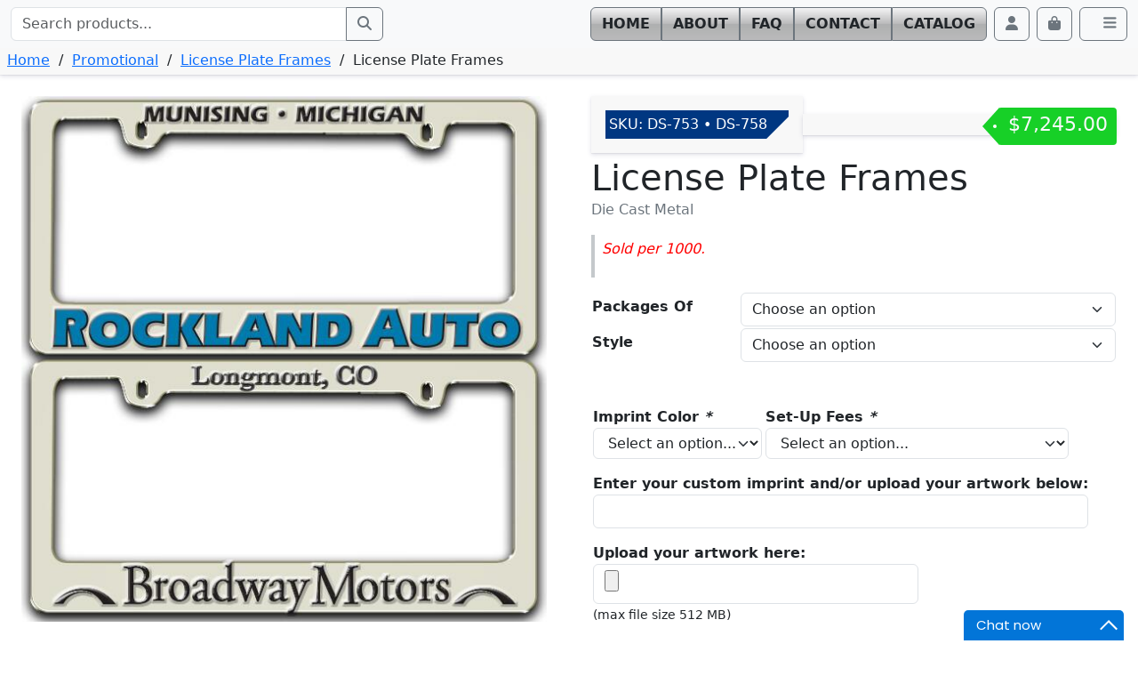

--- FILE ---
content_type: text/html; charset=UTF-8
request_url: https://dealersupply.com/product/license-plate-frames-die-cast-metal-ds-753-ds-758/
body_size: 28720
content:
<!doctype html>
<html lang="en-US" prefix="og: https://ogp.me/ns#">

<head>
  <meta charset="UTF-8">
  <meta name="viewport" content="width=device-width, initial-scale=1">
  <link rel="profile" href="https://gmpg.org/xfn/11">
  
<!-- Search Engine Optimization by Rank Math PRO - https://rankmath.com/ -->
<title>License Plate Frames (Die Cast)</title>
<meta name="description" content="License Plate Frames (Die Cast Metal) (DS-753 • DS-758) These Die Cast Metal License Plate Frames are the very best quality available."/>
<meta name="robots" content="follow, index, max-snippet:-1, max-video-preview:-1, max-image-preview:large"/>
<link rel="canonical" href="https://dealersupply.com/product/license-plate-frames-die-cast-metal-ds-753-ds-758/" />
<meta property="og:locale" content="en_US" />
<meta property="og:type" content="product" />
<meta property="og:title" content="License Plate Frames (Die Cast)" />
<meta property="og:description" content="License Plate Frames (Die Cast Metal) (DS-753 • DS-758) These Die Cast Metal License Plate Frames are the very best quality available." />
<meta property="og:url" content="https://dealersupply.com/product/license-plate-frames-die-cast-metal-ds-753-ds-758/" />
<meta property="og:site_name" content="Dealer Supply Company" />
<meta property="og:updated_time" content="2025-02-03T02:51:26-05:00" />
<meta property="og:image" content="https://dealersupply.com/wp-content/uploads/2021/05/ds753group_1-600x600.jpg" />
<meta property="og:image:secure_url" content="https://dealersupply.com/wp-content/uploads/2021/05/ds753group_1-600x600.jpg" />
<meta property="og:image:width" content="600" />
<meta property="og:image:height" content="600" />
<meta property="og:image:alt" content="License Plate Frames" />
<meta property="og:image:type" content="image/jpeg" />
<meta property="product:availability" content="instock" />
<meta property="product:retailer_item_id" content="DS-753 • DS-758" />
<meta name="twitter:card" content="summary_large_image" />
<meta name="twitter:title" content="License Plate Frames (Die Cast)" />
<meta name="twitter:description" content="License Plate Frames (Die Cast Metal) (DS-753 • DS-758) These Die Cast Metal License Plate Frames are the very best quality available." />
<meta name="twitter:image" content="https://dealersupply.com/wp-content/uploads/2021/05/ds753group_1-600x600.jpg" />
<meta name="twitter:label1" content="Price" />
<meta name="twitter:data1" content="&#036;7,245.00" />
<meta name="twitter:label2" content="Availability" />
<meta name="twitter:data2" content="In stock" />
<script type="application/ld+json" class="rank-math-schema-pro">{"@context":"https://schema.org","@graph":[{"@type":["OfficeEquipmentStore","Organization"],"@id":"https://dealersupply.com/#organization","name":"Dealer Supply Company","url":"https://dealersupply.com","openingHours":["Monday,Tuesday,Wednesday,Thursday,Friday,Saturday,Sunday 09:00-17:00"]},{"@type":"WebSite","@id":"https://dealersupply.com/#website","url":"https://dealersupply.com","name":"Dealer Supply Company","alternateName":"Dealer Supply","publisher":{"@id":"https://dealersupply.com/#organization"},"inLanguage":"en-US"},{"@type":"ImageObject","@id":"https://dealersupply.com/wp-content/uploads/2021/05/ds753group_1-600x600.jpg","url":"https://dealersupply.com/wp-content/uploads/2021/05/ds753group_1-600x600.jpg","width":"600","height":"600","inLanguage":"en-US"},{"@type":"BreadcrumbList","@id":"https://dealersupply.com/product/license-plate-frames-die-cast-metal-ds-753-ds-758/#breadcrumb","itemListElement":[{"@type":"ListItem","position":"1","item":{"@id":"https://dealersupply.com","name":"Home"}},{"@type":"ListItem","position":"2","item":{"@id":"https://dealersupply.com/product/license-plate-frames-die-cast-metal-ds-753-ds-758/","name":"License Plate Frames"}}]},{"@type":"WebPage","@id":"https://dealersupply.com/product/license-plate-frames-die-cast-metal-ds-753-ds-758/#webpage","url":"https://dealersupply.com/product/license-plate-frames-die-cast-metal-ds-753-ds-758/","name":"License Plate Frames (Die Cast)","datePublished":"2016-02-04T21:52:00-05:00","dateModified":"2025-02-03T02:51:26-05:00","isPartOf":{"@id":"https://dealersupply.com/#website"},"primaryImageOfPage":{"@id":"https://dealersupply.com/wp-content/uploads/2021/05/ds753group_1-600x600.jpg"},"inLanguage":"en-US","breadcrumb":{"@id":"https://dealersupply.com/product/license-plate-frames-die-cast-metal-ds-753-ds-758/#breadcrumb"}},{"@type":"ProductGroup","name":"License Plate Frames (Die Cast)","description":"License Plate Frames (Die Cast Metal) (DS-753 \u2022 DS-758) These Die Cast Metal License Plate Frames are the very best quality available.","sku":"DS-753 \u2022 DS-758","category":"Promotional","mainEntityOfPage":{"@id":"https://dealersupply.com/product/license-plate-frames-die-cast-metal-ds-753-ds-758/#webpage"},"weight":{"@type":"QuantitativeValue","unitCode":"LBR"},"image":{"@id":"https://dealersupply.com/wp-content/uploads/2021/05/ds753group_1-600x600.jpg"},"url":"https://dealersupply.com/product/license-plate-frames-die-cast-metal-ds-753-ds-758/","productGroupID":"DS-753 \u2022 DS-758","hasVariant":[{"@type":"Product","sku":"DS-753-1000 pcs-Large Panel at BOTTOM","name":"License Plate Frames","description":"Sold per 1000.","image":"https://dealersupply.com/wp-content/uploads/2021/05/ds753group_1-200x200.jpg","offers":{"@type":"Offer","description":"Sold per 1000.","price":"7245","priceCurrency":"USD","availability":"http://schema.org/InStock","itemCondition":"NewCondition","priceValidUntil":"2027-12-31","url":"https://dealersupply.com/product/license-plate-frames-die-cast-metal-ds-753-ds-758/?attribute_pa_packages-of=1000-pcs&amp;attribute_pa_style=large-panel-at-bottom"}},{"@type":"Product","sku":"DS-758-1000 pcs-Large Panel at TOP","name":"License Plate Frames","description":"Sold per 1000.","image":"https://dealersupply.com/wp-content/uploads/2021/05/ds753group_1-200x200.jpg","offers":{"@type":"Offer","description":"Sold per 1000.","price":"7245","priceCurrency":"USD","availability":"http://schema.org/InStock","itemCondition":"NewCondition","priceValidUntil":"2027-12-31","url":"https://dealersupply.com/product/license-plate-frames-die-cast-metal-ds-753-ds-758/?attribute_pa_packages-of=1000-pcs&amp;attribute_pa_style=large-panel-at-top"}}],"@id":"https://dealersupply.com/product/license-plate-frames-die-cast-metal-ds-753-ds-758/#richSnippet"}]}</script>
<!-- /Rank Math WordPress SEO plugin -->

<link rel='dns-prefetch' href='//www.googletagmanager.com' />
<link rel="alternate" type="application/rss+xml" title="Dealers Supply Company &raquo; Feed" href="https://dealersupply.com/feed/" />
<link rel="alternate" type="application/rss+xml" title="Dealers Supply Company &raquo; Comments Feed" href="https://dealersupply.com/comments/feed/" />
<link rel="alternate" title="oEmbed (JSON)" type="application/json+oembed" href="https://dealersupply.com/wp-json/oembed/1.0/embed?url=https%3A%2F%2Fdealersupply.com%2Fproduct%2Flicense-plate-frames-die-cast-metal-ds-753-ds-758%2F" />
<link rel="alternate" title="oEmbed (XML)" type="text/xml+oembed" href="https://dealersupply.com/wp-json/oembed/1.0/embed?url=https%3A%2F%2Fdealersupply.com%2Fproduct%2Flicense-plate-frames-die-cast-metal-ds-753-ds-758%2F&#038;format=xml" />
<style id='wp-img-auto-sizes-contain-inline-css'>
img:is([sizes=auto i],[sizes^="auto," i]){contain-intrinsic-size:3000px 1500px}
/*# sourceURL=wp-img-auto-sizes-contain-inline-css */
</style>
<link rel='stylesheet' id='wc-authorize-net-cim-credit-card-checkout-block-css' href='https://dealersupply.com/wp-content/plugins/woocommerce-gateway-authorize-net-cim/assets/css/blocks/wc-authorize-net-cim-checkout-block.css?ver=1768511471' media='all' />
<link rel='stylesheet' id='wc-authorize-net-cim-echeck-checkout-block-css' href='https://dealersupply.com/wp-content/plugins/woocommerce-gateway-authorize-net-cim/assets/css/blocks/wc-authorize-net-cim-checkout-block.css?ver=1768511471' media='all' />
<link rel='stylesheet' id='wp-components-css' href='https://dealersupply.com/wp-includes/css/dist/components/style.min.css?ver=6.9' media='all' />
<link rel='stylesheet' id='flexible-shipping-ups-blocks-integration-frontend-css' href='https://dealersupply.com/wp-content/plugins/flexible-shipping-ups/build/point-selection-block-frontend.css?ver=1765760975' media='all' />
<link rel='stylesheet' id='flexible-shipping-ups-blocks-integration-editor-css' href='https://dealersupply.com/wp-content/plugins/flexible-shipping-ups/build/point-selection-block.css?ver=1765760975' media='all' />
<link rel='stylesheet' id='wp-block-library-css' href='https://dealersupply.com/wp-includes/css/dist/block-library/style.min.css?ver=6.9' media='all' />
<link rel='stylesheet' id='wc-blocks-style-css' href='https://dealersupply.com/wp-content/plugins/woocommerce/assets/client/blocks/wc-blocks.css?ver=wc-10.4.3' media='all' />
<style id='global-styles-inline-css'>
:root{--wp--preset--aspect-ratio--square: 1;--wp--preset--aspect-ratio--4-3: 4/3;--wp--preset--aspect-ratio--3-4: 3/4;--wp--preset--aspect-ratio--3-2: 3/2;--wp--preset--aspect-ratio--2-3: 2/3;--wp--preset--aspect-ratio--16-9: 16/9;--wp--preset--aspect-ratio--9-16: 9/16;--wp--preset--color--black: #000000;--wp--preset--color--cyan-bluish-gray: #abb8c3;--wp--preset--color--white: #ffffff;--wp--preset--color--pale-pink: #f78da7;--wp--preset--color--vivid-red: #cf2e2e;--wp--preset--color--luminous-vivid-orange: #ff6900;--wp--preset--color--luminous-vivid-amber: #fcb900;--wp--preset--color--light-green-cyan: #7bdcb5;--wp--preset--color--vivid-green-cyan: #00d084;--wp--preset--color--pale-cyan-blue: #8ed1fc;--wp--preset--color--vivid-cyan-blue: #0693e3;--wp--preset--color--vivid-purple: #9b51e0;--wp--preset--color--primary: var(--bs-primary);--wp--preset--color--secondary: var(--bs-secondary);--wp--preset--color--success: var(--bs-success);--wp--preset--color--info: var(--bs-info);--wp--preset--color--warning: var(--bs-warning);--wp--preset--color--danger: var(--bs-danger);--wp--preset--color--light: var(--bs-light);--wp--preset--color--dark: var(--bs-dark);--wp--preset--gradient--vivid-cyan-blue-to-vivid-purple: linear-gradient(135deg,rgb(6,147,227) 0%,rgb(155,81,224) 100%);--wp--preset--gradient--light-green-cyan-to-vivid-green-cyan: linear-gradient(135deg,rgb(122,220,180) 0%,rgb(0,208,130) 100%);--wp--preset--gradient--luminous-vivid-amber-to-luminous-vivid-orange: linear-gradient(135deg,rgb(252,185,0) 0%,rgb(255,105,0) 100%);--wp--preset--gradient--luminous-vivid-orange-to-vivid-red: linear-gradient(135deg,rgb(255,105,0) 0%,rgb(207,46,46) 100%);--wp--preset--gradient--very-light-gray-to-cyan-bluish-gray: linear-gradient(135deg,rgb(238,238,238) 0%,rgb(169,184,195) 100%);--wp--preset--gradient--cool-to-warm-spectrum: linear-gradient(135deg,rgb(74,234,220) 0%,rgb(151,120,209) 20%,rgb(207,42,186) 40%,rgb(238,44,130) 60%,rgb(251,105,98) 80%,rgb(254,248,76) 100%);--wp--preset--gradient--blush-light-purple: linear-gradient(135deg,rgb(255,206,236) 0%,rgb(152,150,240) 100%);--wp--preset--gradient--blush-bordeaux: linear-gradient(135deg,rgb(254,205,165) 0%,rgb(254,45,45) 50%,rgb(107,0,62) 100%);--wp--preset--gradient--luminous-dusk: linear-gradient(135deg,rgb(255,203,112) 0%,rgb(199,81,192) 50%,rgb(65,88,208) 100%);--wp--preset--gradient--pale-ocean: linear-gradient(135deg,rgb(255,245,203) 0%,rgb(182,227,212) 50%,rgb(51,167,181) 100%);--wp--preset--gradient--electric-grass: linear-gradient(135deg,rgb(202,248,128) 0%,rgb(113,206,126) 100%);--wp--preset--gradient--midnight: linear-gradient(135deg,rgb(2,3,129) 0%,rgb(40,116,252) 100%);--wp--preset--font-size--small: 13px;--wp--preset--font-size--medium: 20px;--wp--preset--font-size--large: 36px;--wp--preset--font-size--x-large: 42px;--wp--preset--spacing--20: 0.44rem;--wp--preset--spacing--30: 0.67rem;--wp--preset--spacing--40: 1rem;--wp--preset--spacing--50: 1.5rem;--wp--preset--spacing--60: 2.25rem;--wp--preset--spacing--70: 3.38rem;--wp--preset--spacing--80: 5.06rem;--wp--preset--shadow--natural: 6px 6px 9px rgba(0, 0, 0, 0.2);--wp--preset--shadow--deep: 12px 12px 50px rgba(0, 0, 0, 0.4);--wp--preset--shadow--sharp: 6px 6px 0px rgba(0, 0, 0, 0.2);--wp--preset--shadow--outlined: 6px 6px 0px -3px rgb(255, 255, 255), 6px 6px rgb(0, 0, 0);--wp--preset--shadow--crisp: 6px 6px 0px rgb(0, 0, 0);}:root { --wp--style--global--content-size: 840px;--wp--style--global--wide-size: 1100px; }:where(body) { margin: 0; }.wp-site-blocks > .alignleft { float: left; margin-right: 2em; }.wp-site-blocks > .alignright { float: right; margin-left: 2em; }.wp-site-blocks > .aligncenter { justify-content: center; margin-left: auto; margin-right: auto; }:where(.wp-site-blocks) > * { margin-block-start: 24px; margin-block-end: 0; }:where(.wp-site-blocks) > :first-child { margin-block-start: 0; }:where(.wp-site-blocks) > :last-child { margin-block-end: 0; }:root { --wp--style--block-gap: 24px; }:root :where(.is-layout-flow) > :first-child{margin-block-start: 0;}:root :where(.is-layout-flow) > :last-child{margin-block-end: 0;}:root :where(.is-layout-flow) > *{margin-block-start: 24px;margin-block-end: 0;}:root :where(.is-layout-constrained) > :first-child{margin-block-start: 0;}:root :where(.is-layout-constrained) > :last-child{margin-block-end: 0;}:root :where(.is-layout-constrained) > *{margin-block-start: 24px;margin-block-end: 0;}:root :where(.is-layout-flex){gap: 24px;}:root :where(.is-layout-grid){gap: 24px;}.is-layout-flow > .alignleft{float: left;margin-inline-start: 0;margin-inline-end: 2em;}.is-layout-flow > .alignright{float: right;margin-inline-start: 2em;margin-inline-end: 0;}.is-layout-flow > .aligncenter{margin-left: auto !important;margin-right: auto !important;}.is-layout-constrained > .alignleft{float: left;margin-inline-start: 0;margin-inline-end: 2em;}.is-layout-constrained > .alignright{float: right;margin-inline-start: 2em;margin-inline-end: 0;}.is-layout-constrained > .aligncenter{margin-left: auto !important;margin-right: auto !important;}.is-layout-constrained > :where(:not(.alignleft):not(.alignright):not(.alignfull)){max-width: var(--wp--style--global--content-size);margin-left: auto !important;margin-right: auto !important;}.is-layout-constrained > .alignwide{max-width: var(--wp--style--global--wide-size);}body .is-layout-flex{display: flex;}.is-layout-flex{flex-wrap: wrap;align-items: center;}.is-layout-flex > :is(*, div){margin: 0;}body .is-layout-grid{display: grid;}.is-layout-grid > :is(*, div){margin: 0;}body{padding-top: 0px;padding-right: 0px;padding-bottom: 0px;padding-left: 0px;}a:where(:not(.wp-element-button)){text-decoration: underline;}:root :where(.wp-element-button, .wp-block-button__link){background-color: #32373c;border-width: 0;color: #fff;font-family: inherit;font-size: inherit;font-style: inherit;font-weight: inherit;letter-spacing: inherit;line-height: inherit;padding-top: calc(0.667em + 2px);padding-right: calc(1.333em + 2px);padding-bottom: calc(0.667em + 2px);padding-left: calc(1.333em + 2px);text-decoration: none;text-transform: inherit;}.has-black-color{color: var(--wp--preset--color--black) !important;}.has-cyan-bluish-gray-color{color: var(--wp--preset--color--cyan-bluish-gray) !important;}.has-white-color{color: var(--wp--preset--color--white) !important;}.has-pale-pink-color{color: var(--wp--preset--color--pale-pink) !important;}.has-vivid-red-color{color: var(--wp--preset--color--vivid-red) !important;}.has-luminous-vivid-orange-color{color: var(--wp--preset--color--luminous-vivid-orange) !important;}.has-luminous-vivid-amber-color{color: var(--wp--preset--color--luminous-vivid-amber) !important;}.has-light-green-cyan-color{color: var(--wp--preset--color--light-green-cyan) !important;}.has-vivid-green-cyan-color{color: var(--wp--preset--color--vivid-green-cyan) !important;}.has-pale-cyan-blue-color{color: var(--wp--preset--color--pale-cyan-blue) !important;}.has-vivid-cyan-blue-color{color: var(--wp--preset--color--vivid-cyan-blue) !important;}.has-vivid-purple-color{color: var(--wp--preset--color--vivid-purple) !important;}.has-primary-color{color: var(--wp--preset--color--primary) !important;}.has-secondary-color{color: var(--wp--preset--color--secondary) !important;}.has-success-color{color: var(--wp--preset--color--success) !important;}.has-info-color{color: var(--wp--preset--color--info) !important;}.has-warning-color{color: var(--wp--preset--color--warning) !important;}.has-danger-color{color: var(--wp--preset--color--danger) !important;}.has-light-color{color: var(--wp--preset--color--light) !important;}.has-dark-color{color: var(--wp--preset--color--dark) !important;}.has-black-background-color{background-color: var(--wp--preset--color--black) !important;}.has-cyan-bluish-gray-background-color{background-color: var(--wp--preset--color--cyan-bluish-gray) !important;}.has-white-background-color{background-color: var(--wp--preset--color--white) !important;}.has-pale-pink-background-color{background-color: var(--wp--preset--color--pale-pink) !important;}.has-vivid-red-background-color{background-color: var(--wp--preset--color--vivid-red) !important;}.has-luminous-vivid-orange-background-color{background-color: var(--wp--preset--color--luminous-vivid-orange) !important;}.has-luminous-vivid-amber-background-color{background-color: var(--wp--preset--color--luminous-vivid-amber) !important;}.has-light-green-cyan-background-color{background-color: var(--wp--preset--color--light-green-cyan) !important;}.has-vivid-green-cyan-background-color{background-color: var(--wp--preset--color--vivid-green-cyan) !important;}.has-pale-cyan-blue-background-color{background-color: var(--wp--preset--color--pale-cyan-blue) !important;}.has-vivid-cyan-blue-background-color{background-color: var(--wp--preset--color--vivid-cyan-blue) !important;}.has-vivid-purple-background-color{background-color: var(--wp--preset--color--vivid-purple) !important;}.has-primary-background-color{background-color: var(--wp--preset--color--primary) !important;}.has-secondary-background-color{background-color: var(--wp--preset--color--secondary) !important;}.has-success-background-color{background-color: var(--wp--preset--color--success) !important;}.has-info-background-color{background-color: var(--wp--preset--color--info) !important;}.has-warning-background-color{background-color: var(--wp--preset--color--warning) !important;}.has-danger-background-color{background-color: var(--wp--preset--color--danger) !important;}.has-light-background-color{background-color: var(--wp--preset--color--light) !important;}.has-dark-background-color{background-color: var(--wp--preset--color--dark) !important;}.has-black-border-color{border-color: var(--wp--preset--color--black) !important;}.has-cyan-bluish-gray-border-color{border-color: var(--wp--preset--color--cyan-bluish-gray) !important;}.has-white-border-color{border-color: var(--wp--preset--color--white) !important;}.has-pale-pink-border-color{border-color: var(--wp--preset--color--pale-pink) !important;}.has-vivid-red-border-color{border-color: var(--wp--preset--color--vivid-red) !important;}.has-luminous-vivid-orange-border-color{border-color: var(--wp--preset--color--luminous-vivid-orange) !important;}.has-luminous-vivid-amber-border-color{border-color: var(--wp--preset--color--luminous-vivid-amber) !important;}.has-light-green-cyan-border-color{border-color: var(--wp--preset--color--light-green-cyan) !important;}.has-vivid-green-cyan-border-color{border-color: var(--wp--preset--color--vivid-green-cyan) !important;}.has-pale-cyan-blue-border-color{border-color: var(--wp--preset--color--pale-cyan-blue) !important;}.has-vivid-cyan-blue-border-color{border-color: var(--wp--preset--color--vivid-cyan-blue) !important;}.has-vivid-purple-border-color{border-color: var(--wp--preset--color--vivid-purple) !important;}.has-primary-border-color{border-color: var(--wp--preset--color--primary) !important;}.has-secondary-border-color{border-color: var(--wp--preset--color--secondary) !important;}.has-success-border-color{border-color: var(--wp--preset--color--success) !important;}.has-info-border-color{border-color: var(--wp--preset--color--info) !important;}.has-warning-border-color{border-color: var(--wp--preset--color--warning) !important;}.has-danger-border-color{border-color: var(--wp--preset--color--danger) !important;}.has-light-border-color{border-color: var(--wp--preset--color--light) !important;}.has-dark-border-color{border-color: var(--wp--preset--color--dark) !important;}.has-vivid-cyan-blue-to-vivid-purple-gradient-background{background: var(--wp--preset--gradient--vivid-cyan-blue-to-vivid-purple) !important;}.has-light-green-cyan-to-vivid-green-cyan-gradient-background{background: var(--wp--preset--gradient--light-green-cyan-to-vivid-green-cyan) !important;}.has-luminous-vivid-amber-to-luminous-vivid-orange-gradient-background{background: var(--wp--preset--gradient--luminous-vivid-amber-to-luminous-vivid-orange) !important;}.has-luminous-vivid-orange-to-vivid-red-gradient-background{background: var(--wp--preset--gradient--luminous-vivid-orange-to-vivid-red) !important;}.has-very-light-gray-to-cyan-bluish-gray-gradient-background{background: var(--wp--preset--gradient--very-light-gray-to-cyan-bluish-gray) !important;}.has-cool-to-warm-spectrum-gradient-background{background: var(--wp--preset--gradient--cool-to-warm-spectrum) !important;}.has-blush-light-purple-gradient-background{background: var(--wp--preset--gradient--blush-light-purple) !important;}.has-blush-bordeaux-gradient-background{background: var(--wp--preset--gradient--blush-bordeaux) !important;}.has-luminous-dusk-gradient-background{background: var(--wp--preset--gradient--luminous-dusk) !important;}.has-pale-ocean-gradient-background{background: var(--wp--preset--gradient--pale-ocean) !important;}.has-electric-grass-gradient-background{background: var(--wp--preset--gradient--electric-grass) !important;}.has-midnight-gradient-background{background: var(--wp--preset--gradient--midnight) !important;}.has-small-font-size{font-size: var(--wp--preset--font-size--small) !important;}.has-medium-font-size{font-size: var(--wp--preset--font-size--medium) !important;}.has-large-font-size{font-size: var(--wp--preset--font-size--large) !important;}.has-x-large-font-size{font-size: var(--wp--preset--font-size--x-large) !important;}
/*# sourceURL=global-styles-inline-css */
</style>

<link rel='stylesheet' id='wp-bootstrap-blocks-styles-css' href='https://dealersupply.com/wp-content/plugins/wp-bootstrap-blocks/build/style-index.css?ver=5.2.1' media='all' />
<link rel='stylesheet' id='photoswipe-css' href='https://dealersupply.com/wp-content/plugins/woocommerce/assets/css/photoswipe/photoswipe.min.css?ver=10.4.3' media='all' />
<link rel='stylesheet' id='photoswipe-default-skin-css' href='https://dealersupply.com/wp-content/plugins/woocommerce/assets/css/photoswipe/default-skin/default-skin.min.css?ver=10.4.3' media='all' />
<link rel='stylesheet' id='woocommerce-layout-css' href='https://dealersupply.com/wp-content/plugins/woocommerce/assets/css/woocommerce-layout.css?ver=10.4.3' media='all' />
<link rel='stylesheet' id='woocommerce-smallscreen-css' href='https://dealersupply.com/wp-content/plugins/woocommerce/assets/css/woocommerce-smallscreen.css?ver=10.4.3' media='only screen and (max-width: 768px)' />
<link rel='stylesheet' id='woocommerce-general-css' href='https://dealersupply.com/wp-content/plugins/woocommerce/assets/css/woocommerce.css?ver=10.4.3' media='all' />
<style id='woocommerce-inline-inline-css'>
.woocommerce form .form-row .required { visibility: visible; }
/*# sourceURL=woocommerce-inline-inline-css */
</style>
<style id='wpgb-head-inline-css'>
.wp-grid-builder:not(.wpgb-template),.wpgb-facet{opacity:0.01}.wpgb-facet fieldset{margin:0;padding:0;border:none;outline:none;box-shadow:none}.wpgb-facet fieldset:last-child{margin-bottom:40px;}.wpgb-facet fieldset legend.wpgb-sr-only{height:1px;width:1px}
/*# sourceURL=wpgb-head-inline-css */
</style>
<link rel='stylesheet' id='dashicons-css' href='https://dealersupply.com/wp-includes/css/dashicons.min.css?ver=6.9' media='all' />
<link rel='stylesheet' id='woocommerce-addons-css-css' href='https://dealersupply.com/wp-content/plugins/woocommerce-product-addons/assets/css/frontend/frontend.css?ver=8.1.2' media='all' />
<link rel='stylesheet' id='ws-form-woocommerce-public-css' href='https://dealersupply.com/wp-content/plugins/ws-form-woocommerce/css/public.css?ver=1.2.6' media='all' />
<link rel='stylesheet' id='parent-style-css' href='https://dealersupply.com/wp-content/themes/bootscore/style.css?ver=6.9' media='all' />
<link rel='stylesheet' id='main-css' href='https://dealersupply.com/wp-content/themes/bootscore-child/assets/css/main.css?ver=202512150112' media='all' />
<link rel='stylesheet' id='mmenu-style-css' href='https://dealersupply.com/wp-content/themes/bootscore-child/assets/mmenu/mmenu.css?ver=6.9' media='all' />
<link rel='stylesheet' id='fontawesome6.7.2-css' href='https://dealersupply.com/wp-content/themes/bootscore-child/assets/fa/css/fontawesome.min.css?ver=6.9' media='all' />
<link rel='stylesheet' id='fa-regular-css' href='https://dealersupply.com/wp-content/themes/bootscore-child/assets/fa/css/regular.min.css?ver=6.9' media='all' />
<link rel='stylesheet' id='fa-duotone-css' href='https://dealersupply.com/wp-content/themes/bootscore-child/assets/fa/css/duotone-regular.min.css?ver=6.9' media='all' />
<link rel='stylesheet' id='fa-solid-css' href='https://dealersupply.com/wp-content/themes/bootscore-child/assets/fa/css/solid.min.css?ver=6.9' media='all' />
<link rel='stylesheet' id='bootscore-style-css' href='https://dealersupply.com/wp-content/themes/bootscore-child/style.css?ver=202502031146' media='all' />
<link rel='stylesheet' id='sv-wc-payment-gateway-payment-form-v5_15_12-css' href='https://dealersupply.com/wp-content/plugins/woocommerce-gateway-authorize-net-cim/vendor/skyverge/wc-plugin-framework/woocommerce/payment-gateway/assets/css/frontend/sv-wc-payment-gateway-payment-form.min.css?ver=5.15.12' media='all' />
<link rel='stylesheet' id='algolia-autocomplete-css' href='https://dealersupply.com/wp-content/plugins/wp-search-with-algolia/css/algolia-autocomplete.css?ver=2.11.1' media='all' />
<style id='wc-product-table-head-inline-css'>
table.wc-product-table { visibility: hidden; }
/*# sourceURL=wc-product-table-head-inline-css */
</style>
<link rel='stylesheet' id='woo_discount_pro_style-css' href='https://dealersupply.com/wp-content/plugins/woo-discount-rules-pro/Assets/Css/awdr_style.css?ver=2.6.13' media='all' />
<script type="text/template" id="tmpl-variation-template">
	<div class="woocommerce-variation-description">{{{ data.variation.variation_description }}}</div>
	<div class="woocommerce-variation-price">{{{ data.variation.price_html }}}</div>
	<div class="woocommerce-variation-availability">{{{ data.variation.availability_html }}}</div>
</script>
<script type="text/template" id="tmpl-unavailable-variation-template">
	<p role="alert">Sorry, this product is unavailable. Please choose a different combination.</p>
</script>
<script src="https://dealersupply.com/wp-includes/js/jquery/jquery.min.js?ver=3.7.1" id="jquery-core-js"></script>
<script src="https://dealersupply.com/wp-includes/js/jquery/jquery-migrate.min.js?ver=3.4.1" id="jquery-migrate-js"></script>
<script src="https://dealersupply.com/wp-content/plugins/woocommerce/assets/js/accounting/accounting.min.js?ver=0.4.2" id="wc-accounting-js"></script>
<script src="https://dealersupply.com/wp-includes/js/underscore.min.js?ver=1.13.7" id="underscore-js"></script>
<script id="wp-util-js-extra">
var _wpUtilSettings = {"ajax":{"url":"/wp-admin/admin-ajax.php"}};
//# sourceURL=wp-util-js-extra
</script>
<script src="https://dealersupply.com/wp-includes/js/wp-util.min.js?ver=6.9" id="wp-util-js"></script>
<script src="https://dealersupply.com/wp-content/plugins/woocommerce/assets/js/jquery-blockui/jquery.blockUI.min.js?ver=2.7.0-wc.10.4.3" id="wc-jquery-blockui-js" data-wp-strategy="defer"></script>
<script src="https://dealersupply.com/wp-content/plugins/woocommerce/assets/js/flexslider/jquery.flexslider.min.js?ver=2.7.2-wc.10.4.3" id="wc-flexslider-js" defer data-wp-strategy="defer"></script>
<script src="https://dealersupply.com/wp-content/plugins/woocommerce/assets/js/photoswipe/photoswipe.min.js?ver=4.1.1-wc.10.4.3" id="wc-photoswipe-js" defer data-wp-strategy="defer"></script>
<script src="https://dealersupply.com/wp-content/plugins/woocommerce/assets/js/photoswipe/photoswipe-ui-default.min.js?ver=4.1.1-wc.10.4.3" id="wc-photoswipe-ui-default-js" defer data-wp-strategy="defer"></script>
<script id="wc-single-product-js-extra">
var wc_single_product_params = {"i18n_required_rating_text":"Please select a rating","i18n_rating_options":["1 of 5 stars","2 of 5 stars","3 of 5 stars","4 of 5 stars","5 of 5 stars"],"i18n_product_gallery_trigger_text":"View full-screen image gallery","review_rating_required":"yes","flexslider":{"rtl":false,"animation":"slide","smoothHeight":true,"directionNav":false,"controlNav":"thumbnails","slideshow":false,"animationSpeed":500,"animationLoop":false,"allowOneSlide":false},"zoom_enabled":"","zoom_options":[],"photoswipe_enabled":"1","photoswipe_options":{"shareEl":false,"closeOnScroll":false,"history":false,"hideAnimationDuration":0,"showAnimationDuration":0},"flexslider_enabled":"1"};
//# sourceURL=wc-single-product-js-extra
</script>
<script src="https://dealersupply.com/wp-content/plugins/woocommerce/assets/js/frontend/single-product.min.js?ver=10.4.3" id="wc-single-product-js" defer data-wp-strategy="defer"></script>
<script src="https://dealersupply.com/wp-content/plugins/woocommerce/assets/js/js-cookie/js.cookie.min.js?ver=2.1.4-wc.10.4.3" id="wc-js-cookie-js" defer data-wp-strategy="defer"></script>
<script id="woocommerce-js-extra">
var woocommerce_params = {"ajax_url":"/wp-admin/admin-ajax.php","wc_ajax_url":"/?wc-ajax=%%endpoint%%","i18n_password_show":"Show password","i18n_password_hide":"Hide password"};
//# sourceURL=woocommerce-js-extra
</script>
<script src="https://dealersupply.com/wp-content/plugins/woocommerce/assets/js/frontend/woocommerce.min.js?ver=10.4.3" id="woocommerce-js" defer data-wp-strategy="defer"></script>
<script src="https://dealersupply.com/wp-content/plugins/woocommerce/assets/js/dompurify/purify.min.js?ver=10.4.3" id="wc-dompurify-js" defer data-wp-strategy="defer"></script>
<script src="https://dealersupply.com/wp-content/plugins/woocommerce-min-max-quantities/assets/js/frontend/validate.min.js?ver=5.2.8" id="wc-mmq-frontend-js" defer data-wp-strategy="defer"></script>
<script src="https://dealersupply.com/wp-content/plugins/ws-form-woocommerce/js/public.js?ver=1.2.6" id="wsform-woocommerce-public-js-js"></script>
<script src="https://dealersupply.com/wp-content/themes/bootscore-child/assets/js/custom.js?ver=202502031146" id="custom-js-js"></script>
<script src="https://dealersupply.com/wp-content/themes/bootscore-child/assets/mmenu/mmenu.js?ver=6.9" id="mmenu-js"></script>
<script src="https://dealersupply.com/wp-content/themes/bootscore-child/assets/mmenu/mmenu-cfg.js?ver=6.9" id="mmenucfg-js"></script>
<script id="wc-cart-fragments-js-extra">
var wc_cart_fragments_params = {"ajax_url":"/wp-admin/admin-ajax.php","wc_ajax_url":"/?wc-ajax=%%endpoint%%","cart_hash_key":"wc_cart_hash_b8ff0fdb5c240e838104021da7ba206c","fragment_name":"wc_fragments_b8ff0fdb5c240e838104021da7ba206c","request_timeout":"5000"};
//# sourceURL=wc-cart-fragments-js-extra
</script>
<script src="https://dealersupply.com/wp-content/plugins/woocommerce/assets/js/frontend/cart-fragments.min.js?ver=10.4.3" id="wc-cart-fragments-js" defer data-wp-strategy="defer"></script>

<!-- Google tag (gtag.js) snippet added by Site Kit -->
<!-- Google Analytics snippet added by Site Kit -->
<script src="https://www.googletagmanager.com/gtag/js?id=GT-PZQ7SDM" id="google_gtagjs-js" async></script>
<script id="google_gtagjs-js-after">
window.dataLayer = window.dataLayer || [];function gtag(){dataLayer.push(arguments);}
gtag("set","linker",{"domains":["dealersupply.com"]});
gtag("js", new Date());
gtag("set", "developer_id.dZTNiMT", true);
gtag("config", "GT-PZQ7SDM");
//# sourceURL=google_gtagjs-js-after
</script>
<link rel="https://api.w.org/" href="https://dealersupply.com/wp-json/" /><link rel="alternate" title="JSON" type="application/json" href="https://dealersupply.com/wp-json/wp/v2/product/19902" /><link rel="EditURI" type="application/rsd+xml" title="RSD" href="https://dealersupply.com/xmlrpc.php?rsd" />
<link rel='shortlink' href='https://dealersupply.com/?p=19902' />
<meta name="generator" content="Site Kit by Google 1.170.0" /><noscript><style>.wp-grid-builder .wpgb-card.wpgb-card-hidden .wpgb-card-wrapper{opacity:1!important;visibility:visible!important;transform:none!important}.wpgb-facet {opacity:1!important;pointer-events:auto!important}.wpgb-facet *:not(.wpgb-pagination-facet){display:none}</style></noscript>	<noscript><style>.woocommerce-product-gallery{ opacity: 1 !important; }</style></noscript>
			<style>
			.algolia-search-highlight {
				background-color: #fffbcc;
				border-radius: 2px;
				font-style: normal;
			}
		</style>
		</head>

<body class="wp-singular product-template-default single single-product postid-19902 wp-theme-bootscore wp-child-theme-bootscore-child theme-bootscore woocommerce woocommerce-page woocommerce-no-js metaslider-plugin no-sidebar">


<nav id="catnav" class="mm-menu mm-menu--selected-hover" style="display: none;">

    <div id="panel-shop">
        <ul>
            <li class="cat-item cat-item-18"><a href="https://dealersupply.com/category/new-items/">NEW Items!</a></li>
<li class="cat-item cat-item-33"><a href="https://dealersupply.com/category/promotional/">Promotional</a><ul class='children'>
<li class="cat-item cat-item-103"><a href="https://dealersupply.com/category/promotional/car-coasters/">Car Coasters</a></li>
<li class="cat-item cat-item-60"><a href="https://dealersupply.com/category/promotional/decals/">Decals</a></li>
<li class="cat-item cat-item-102"><a href="https://dealersupply.com/category/promotional/floor-wall-decals-promotional/">Floor &amp; Wall Decals</a></li>
<li class="cat-item cat-item-90"><a href="https://dealersupply.com/category/promotional/giveaways/">Giveaways</a></li>
<li class="cat-item cat-item-96"><a href="https://dealersupply.com/category/promotional/hitch-spare-tire-covers/">Hitch &amp; Spare Tire Covers</a></li>
<li class="cat-item cat-item-97"><a href="https://dealersupply.com/category/promotional/insurance-registration-holders/">Insurance & Registration Holders</a></li>
<li class="cat-item cat-item-44"><a href="https://dealersupply.com/category/promotional/key-fobs/">Key Fobs</a></li>
<li class="cat-item cat-item-61"><a href="https://dealersupply.com/category/promotional/labels/">Labels</a></li>
<li class="cat-item cat-item-34"><a href="https://dealersupply.com/category/promotional/license-plate-frames1621395476/">License Plate Frames</a></li>
<li class="cat-item cat-item-1772"><a href="https://dealersupply.com/category/promotional/license-plate-tags/">License Plate Tags</a></li>
<li class="cat-item cat-item-105"><a href="https://dealersupply.com/category/promotional/magnetic-signs/">Magnetic Signs</a></li>
<li class="cat-item cat-item-69"><a href="https://dealersupply.com/category/promotional/nameplates/">Nameplates</a></li>
</ul>
</li>
<li class="cat-item cat-item-21"><a href="https://dealersupply.com/category/showroom/">Showroom</a><ul class='children'>
<li class="cat-item cat-item-67"><a href="https://dealersupply.com/category/showroom/balloons1621395505/">Balloons</a></li>
<li class="cat-item cat-item-1856"><a href="https://dealersupply.com/category/showroom/bows/">Bows</a></li>
<li class="cat-item cat-item-80"><a href="https://dealersupply.com/category/showroom/carpet-mats/">Carpet Mats</a></li>
<li class="cat-item cat-item-1857"><a href="https://dealersupply.com/category/showroom/floor-wall-decals-showroom/">Floor &amp; Wall Decals</a></li>
<li class="cat-item cat-item-36"><a href="https://dealersupply.com/category/showroom/folios-paperwork/">Folios</a></li>
<li class="cat-item cat-item-114"><a href="https://dealersupply.com/category/showroom/hang-tags/">Hang Tags</a></li>
<li class="cat-item cat-item-83"><a href="https://dealersupply.com/category/showroom/key-tags/">Key Tags</a></li>
<li class="cat-item cat-item-95"><a href="https://dealersupply.com/category/showroom/license-plate-billboards/">License Plate Billboards</a></li>
<li class="cat-item cat-item-22"><a href="https://dealersupply.com/category/showroom/literature-racks/">Literature Racks</a></li>
<li class="cat-item cat-item-23"><a href="https://dealersupply.com/category/showroom/poles-ropes/">Poles • Ropes</a></li>
<li class="cat-item cat-item-1862"><a href="https://dealersupply.com/category/showroom/signs-showroom/">Signs</a></li>
<li class="cat-item cat-item-62"><a href="https://dealersupply.com/category/showroom/stickers-decals/">Stickers • Decals</a></li>
</ul>
</li>
<li class="cat-item cat-item-27"><a href="https://dealersupply.com/category/sales/">Sales</a><ul class='children'>
<li class="cat-item cat-item-50"><a href="https://dealersupply.com/category/sales/forms-paperwork/">Forms • Paperwork</a></li>
<li class="cat-item cat-item-82"><a href="https://dealersupply.com/category/sales/license-plates-holders/">License Plates • Holders</a></li>
<li class="cat-item cat-item-32"><a href="https://dealersupply.com/category/sales/license-plate-frames/">License Plate Frames</a></li>
<li class="cat-item cat-item-28"><a href="https://dealersupply.com/category/sales/lock-boxes/">Lock Boxes</a>	<ul class='children'>
<li class="cat-item cat-item-3147"><a href="https://dealersupply.com/category/sales/lock-boxes/mason-lock-boxes/">Mason Lock Boxes</a></li>
<li class="cat-item cat-item-3148"><a href="https://dealersupply.com/category/sales/lock-boxes/supra-lock-boxes/">Supra Lock Boxes</a></li>
	</ul>
</li>
<li class="cat-item cat-item-101"><a href="https://dealersupply.com/category/sales/reconciliation-stickers/">Reconciliation Stickers</a></li>
<li class="cat-item cat-item-47"><a href="https://dealersupply.com/category/sales/stock-stickers/">Stock Stickers</a></li>
<li class="cat-item cat-item-104"><a href="https://dealersupply.com/category/sales/thank-you-mailing-cards/">Thank You & Mailing Cards</a></li>
</ul>
</li>
<li class="cat-item cat-item-16"><a href="https://dealersupply.com/category/service/">Service</a><ul class='children'>
<li class="cat-item cat-item-29"><a href="https://dealersupply.com/category/service/before-after-hours-displays/">Before & After Hours Displays</a></li>
<li class="cat-item cat-item-111"><a href="https://dealersupply.com/category/service/detailing-products/">Detailing Products</a></li>
<li class="cat-item cat-item-3227"><a href="https://dealersupply.com/category/service/fender-covers/">Fender Covers</a></li>
<li class="cat-item cat-item-19"><a href="https://dealersupply.com/category/service/floor-mats/">Floor Mats</a></li>
<li class="cat-item cat-item-108"><a href="https://dealersupply.com/category/service/folios/">Folios</a></li>
<li class="cat-item cat-item-77"><a href="https://dealersupply.com/category/service/paperwork-forms/">Forms • Paperwork</a></li>
<li class="cat-item cat-item-100"><a href="https://dealersupply.com/category/service/gloves/">Gloves</a></li>
<li class="cat-item cat-item-24"><a href="https://dealersupply.com/category/service/key-cabinets/">Key Cabinets</a></li>
<li class="cat-item cat-item-37"><a href="https://dealersupply.com/category/service/key-tags-rings/">Key Tags • Key Rings</a></li>
<li class="cat-item cat-item-93"><a href="https://dealersupply.com/category/service/magnetic-car-tops/">Magnetic Car Tops</a></li>
<li class="cat-item cat-item-45"><a href="https://dealersupply.com/category/service/repair-order-protectors/">Repair Order Protectors</a></li>
<li class="cat-item cat-item-17"><a href="https://dealersupply.com/category/service/repair-order-racks/">Repair Order Racks</a></li>
<li class="cat-item cat-item-53"><a href="https://dealersupply.com/category/service/safety-prevention/">Safety • Prevention</a></li>
<li class="cat-item cat-item-46"><a href="https://dealersupply.com/category/service/seat-steering-wheel-covers/">Seat & Steering Wheel Covers</a></li>
<li class="cat-item cat-item-78"><a href="https://dealersupply.com/category/service/service-appointment-pads/">Service Appointment Pads</a></li>
<li class="cat-item cat-item-41"><a href="https://dealersupply.com/category/service/service-stickers-tags/">Service Stickers & Tags</a></li>
<li class="cat-item cat-item-55"><a href="https://dealersupply.com/category/service/signs-service/">Signs</a></li>
<li class="cat-item cat-item-49"><a href="https://dealersupply.com/category/service/static-cling-stickers/">Static Cling Stickers</a></li>
<li class="cat-item cat-item-64"><a href="https://dealersupply.com/category/service/time-card-racks/">Time Card Racks</a></li>
<li class="cat-item cat-item-73"><a href="https://dealersupply.com/category/service/traffic-cones/">Traffic Cones</a></li>
</ul>
</li>
<li class="cat-item cat-item-25"><a href="https://dealersupply.com/category/office/">Office</a><ul class='children'>
<li class="cat-item cat-item-79"><a href="https://dealersupply.com/category/office/paperwork-forms1621395515/">Forms • Paperwork</a></li>
<li class="cat-item cat-item-98"><a href="https://dealersupply.com/category/office/imprinted-scratch-pads/">Imprinted Scratch Pads</a></li>
<li class="cat-item cat-item-26"><a href="https://dealersupply.com/category/office/key-cabinets1621395468/">Key Cabinets</a></li>
<li class="cat-item cat-item-43"><a href="https://dealersupply.com/category/office/record-keeping-supplies/">Record Keeping Supplies</a></li>
<li class="cat-item cat-item-58"><a href="https://dealersupply.com/category/office/signs-engraved1621395498/">Signs</a></li>
<li class="cat-item cat-item-65"><a href="https://dealersupply.com/category/office/time-card-racks1621395504/">Time Card Racks</a></li>
</ul>
</li>
<li class="cat-item cat-item-30"><a href="https://dealersupply.com/category/outdoor/">Outdoor</a><ul class='children'>
<li class="cat-item cat-item-66"><a href="https://dealersupply.com/category/outdoor/balloons/">Balloons</a></li>
<li class="cat-item cat-item-87"><a href="https://dealersupply.com/category/outdoor/banners/">Banners</a></li>
<li class="cat-item cat-item-42"><a href="https://dealersupply.com/category/outdoor/car-dusters-cleaners/">Car Dusters & Cleaners</a></li>
<li class="cat-item cat-item-38"><a href="https://dealersupply.com/category/outdoor/flags/">Flags</a>	<ul class='children'>
<li class="cat-item cat-item-3230"><a href="https://dealersupply.com/category/outdoor/flags/antenna-window-clip-flags/">Antenna &amp; Window Clip Flags</a></li>
	</ul>
</li>
<li class="cat-item cat-item-70"><a href="https://dealersupply.com/category/outdoor/hang-tags-2/">Hang Tags</a></li>
<li class="cat-item cat-item-106"><a href="https://dealersupply.com/category/outdoor/ice-scrapers/">Ice Scrapers &amp; Snow Removal</a></li>
<li class="cat-item cat-item-75"><a href="https://dealersupply.com/category/outdoor/inflatables/">Inflatables</a></li>
<li class="cat-item cat-item-107"><a href="https://dealersupply.com/category/outdoor/magnetic-displays/">Magnetic Displays</a></li>
<li class="cat-item cat-item-71"><a href="https://dealersupply.com/category/outdoor/parking-lot-items/">Parking Lot Items</a></li>
<li class="cat-item cat-item-39"><a href="https://dealersupply.com/category/outdoor/patriotic-displays/">Patriotic Displays</a></li>
<li class="cat-item cat-item-48"><a href="https://dealersupply.com/category/outdoor/pennants/">Pennants</a></li>
<li class="cat-item cat-item-72"><a href="https://dealersupply.com/category/outdoor/promotional-tape/">Promotional Tape</a></li>
<li class="cat-item cat-item-52"><a href="https://dealersupply.com/category/outdoor/roof-top-displays/">Roof Top Displays</a></li>
<li class="cat-item cat-item-81"><a href="https://dealersupply.com/category/outdoor/signs-outdoor/">Signs</a></li>
<li class="cat-item cat-item-89"><a href="https://dealersupply.com/category/outdoor/smoker-poles-stations/">Smoker Poles & Stations</a></li>
<li class="cat-item cat-item-51"><a href="https://dealersupply.com/category/outdoor/tents/">Tents</a></li>
<li class="cat-item cat-item-63"><a href="https://dealersupply.com/category/outdoor/underhood-signs/">Underhood Signs</a></li>
<li class="cat-item cat-item-31"><a href="https://dealersupply.com/category/outdoor/window-windshield-stickers/">Window & Windshield Stickers</a></li>
<li class="cat-item cat-item-94"><a href="https://dealersupply.com/category/outdoor/windshield-slogan-signs/">Windshield Slogan Signs</a></li>
<li class="cat-item cat-item-92"><a href="https://dealersupply.com/category/outdoor/windshield-markers/">Windshield Markers</a></li>
</ul>
</li>
<li class="cat-item cat-item-84"><a href="https://dealersupply.com/category/signs/">Signs</a></li>
<li class="cat-item cat-item-88"><a href="https://dealersupply.com/category/gas-savers/">Gas Savers</a></li>
<li class="cat-item cat-item-40"><a href="https://dealersupply.com/category/patriotic/">Patriotic</a></li>
<li class="cat-item cat-item-35"><a href="https://dealersupply.com/category/seasonal-items/">Seasonal Items</a><ul class='children'>
<li class="cat-item cat-item-76"><a href="https://dealersupply.com/category/seasonal-items/seasonal-displays/">Seasonal Displays</a></li>
<li class="cat-item cat-item-3115"><a href="https://dealersupply.com/category/seasonal-items/snow-ice-removal/">Snow &amp; Ice Removal</a></li>
<li class="cat-item cat-item-3252"><a href="https://dealersupply.com/category/seasonal-items/winter/">Winter</a></li>
</ul>
</li>
<li class="cat-item cat-item-91"><a href="https://dealersupply.com/category/spanish-language-items/">Spanish Language Items</a></li>
<li class="cat-item cat-item-1956"><a href="https://dealersupply.com/category/we-print-it-for-you/">We print it for you!</a></li>
<li class="cat-item cat-item-74"><a href="https://dealersupply.com/category/support-your-community/">Community Support</a></li>
<li class="cat-item cat-item-109"><a href="https://dealersupply.com/category/clearance/">Clearance</a></li>
<li class="cat-item cat-item-3028"><a href="https://dealersupply.com/category/sale/">Sale!</a></li>
        </ul>
    </div>

    <div id="panel-menu" data-mm-title="Discover Dealer Supply">
    <ul id="" class=""><li class=''><a href="https://dealersupply.com/">Home</a></li>
<li class=''><a href="https://dealersupply.com/about-us/">About <span class="d-none d-xxl-inline-block">Us</span></a></li>
<li class=''><a href="https://dealersupply.com/faq/">FAQ</a></li>
<li class=''><a href="https://dealersupply.com/contact-us/">Contact <span class="d-none d-xxl-inline-block">Us</span></a></li>
<li class=''><a href="https://dealersupply.com/request-a-catalog/"><span class="d-none d-xxl-inline-block">Request A </span> Catalog</a></li>
</ul>    </div>

    
    <div id="panel-account" data-mm-title= ' 
        <ul class="nav nav-pills nav-justified d-flex flex-fill " id="pills-tab" role="tablist">
            <li class="nav-item align-items-center" role="presentation">
                <button class="nav-link active" id="profile-tab" data-bs-toggle="pill" data-bs-target="#profile" type="button" role="tab" aria-controls="profile" aria-selected="true">Login</button>
            </li>
            <li class="nav-item align-items-center" role="presentation">
                <button class="nav-link" id="register-tab" data-bs-toggle="pill" data-bs-target="#register" type="button" role="tab" aria-controls="register" aria-selected="">Register</button>
            </li>
        </ul>
     ' >
        <ul>
            

  
    <div id="customer_login_1 myTabContent" class="tab-content">

      <div id="profile" class="login tab-pane show active" role="tabpanel" aria-labelledby="profile">

      
      <div class="card mt-3 mb-4">

        <form class="card-body" method="post">

          
          <p class="woocommerce-form-row woocommerce-form-row--wide form-row form-row-wide">
            <label for="username_1">Username or email address&nbsp;<span class="required">*</span></label>
            <input type="text" class="woocommerce-Input woocommerce-Input--text input-text form-control" name="username" id="username_1" autocomplete="username" value="" />          </p>
          <p class="woocommerce-form-row woocommerce-form-row--wide form-row form-row-wide">
            <label for="password_1">Password&nbsp;<span class="required">*</span></label>
            <input class="woocommerce-Input woocommerce-Input--text input-text form-control" type="password" name="password" id="password_1" autocomplete="current-password" />
          </p>

          
          <p class="form-check mb-3">
            <input name="rememberme" type="checkbox" class="form-check-input" id="rememberme_1" value="forever" />
            <label class="form-check-label" for="rememberme_1">Remember me</label>
          </p>

          <p class="form-row">
            <input type="hidden" id="woocommerce-login-nonce" name="woocommerce-login-nonce" value="cab5559b36" /><input type="hidden" name="_wp_http_referer" value="/product/license-plate-frames-die-cast-metal-ds-753-ds-758/" />            <button type="submit" class="woocommerce-form-login__submit btn btn-outline-primary" name="login" value="Log in">Log in</button>
          </p>
          <p class="woocommerce-LostPassword lost_password mb-0 mt-3">
            <a href="https://dealersupply.com/my-account/lost-password/">Lost your password?</a>
          </p>

          
        </form>

      </div>

      
      </div>

      <div id="register" class="register tab-pane" role="tabpanel" aria-labelledby="register">

        <div class="card mx-3 mt-3">

          <form method="post" class="card-body" >

            
            <wc-order-attribution-inputs></wc-order-attribution-inputs><div class="woocommerce-privacy-policy-text"></div>
            
            <p class="woocommerce-form-row woocommerce-form-row--wide form-row form-row-wide">
              <label for="reg_email_1">Email address&nbsp;<span class="required">*</span></label>
              <input type="email" class="woocommerce-Input woocommerce-Input--text input-text form-control" name="email" id="reg_email_1" autocomplete="email" value="" />            </p>

            
              <p class="woocommerce-form-row woocommerce-form-row--wide form-row form-row-wide mb-3">
                <label for="reg_password_1">Password&nbsp;<span class="required">*</span></label>
                <input type="password" class="woocommerce-Input woocommerce-Input--text input-text form-control" name="password" id="reg_password_1" autocomplete="new-password" />
              </p>

            
            

            <p class="woocommerce-form-row form-row mb-0">
              <input type="hidden" id="woocommerce-register-nonce" name="woocommerce-register-nonce" value="695e6c5875" /><input type="hidden" name="_wp_http_referer" value="/product/license-plate-frames-die-cast-metal-ds-753-ds-758/" />              <button type="submit" class="btn btn-outline-primary woocommerce-form-register__submit" name="register" value="Register">Register</button>
            </p>

            
          </form>

        </div>

      </div>

    </div>
  
  
        </ul>
    </div>

</nav>

  
  <a class="skip-link visually-hidden-focusable" href="#primary">Skip to content</a>

  <!-- Top Bar Widget -->
    

  <header id="masthead" class=" bg-light zi-1030 site-header">

    <nav id="nav-main" class="navbar navbar-expand-lg">

      <div class="container-fluid">
        
        <!-- Navbar Search -->
        <form role="search" method="get" class="searchform woocommerce-product-search col-xxs-6 col-sm-5 col-md-5 col-lg-3 col-lg-4" action="https://dealersupply.com/">
  <div class="input-group">
    <input class="form-control" type="search" id="woocommerce-product-search-field-0" class="search-field field form-control" placeholder="Search products..." value="" name="s" />
    <label class="visually-hidden-focusable" for="woocommerce-product-search-field-0">Search for:</label>
    <input type="hidden" name="post_type" value="product" />
    <button class="input-group-text btn btn-outline-secondary" type="submit"><i class="fas fa-search"></i><span class="visually-hidden-focusable">Search</span></button>
  </div>
</form>
        <!-- Offcanvas Navbar -->
        <div class="offcanvas offcanvas-end" tabindex="-1" id="offcanvas-navbar">
          <div class="offcanvas-header">
            <span class="h5 offcanvas-title">Menu</span>
            <button type="button" class="btn-close text-reset" data-bs-dismiss="offcanvas" aria-label="Close"></button>
          </div>
          <div class="offcanvas-body">

            <!-- Bootstrap 5 Nav Walker Main Menu -->
            

<div class="btn-group ms-auto d-none d-lg-inline-flex "><a href="https://dealersupply.com/" class="btn metal btn-outline-dark text-nowrap" role="button">Home</a></li>
<a href="https://dealersupply.com/about-us/" class="btn metal btn-outline-dark text-nowrap" role="button">About <span class="d-none d-xxl-inline-block">Us</span></a></li>
<a href="https://dealersupply.com/faq/" class="btn metal btn-outline-dark text-nowrap" role="button">FAQ</a></li>
<a href="https://dealersupply.com/contact-us/" class="btn metal btn-outline-dark text-nowrap" role="button">Contact <span class="d-none d-xxl-inline-block">Us</span></a></li>
<a href="https://dealersupply.com/request-a-catalog/" class="btn metal btn-outline-dark text-nowrap" role="button"><span class="d-none d-xxl-inline-block">Request A </span> Catalog</a></li>
</div>
            <!-- Top Nav 2 Widget -->
            
          </div>
        </div>

        <div class="header-actions d-flex align-items-center">

          <!-- Top Nav Widget -->
          
          

<!-- Search toggler -->

<!-- User toggler -->
    <button class="btn btn-outline-secondary ms-1 ms-md-2 account-toggler" type="button" data-bs-toggle="offcanvas" data-bs-target="#offcanvas-user" aria-controls="offcanvas-user" aria-label="Account toggler">
      <i class="fa-solid fa-user"></i> <span class="visually-hidden-focusable">Account</span>
    </button>
  


<!-- Mini cart toggler -->
  <!-- Add mini-cart toggler -->
  <button class="btn btn-outline-secondary ms-1 ms-md-2 position-relative cart-toggler" type="button" data-bs-toggle="offcanvas" data-bs-target="#offcanvas-cart" aria-controls="offcanvas-cart" aria-label="Cart toggler">
    <div class="d-inline-flex align-items-center">
      <i class="fa-solid fa-bag-shopping"></i> <span class="visually-hidden-focusable">Cart</span>
              <span class="cart-content"></span>
          </div>
  </button>

          <!-- Navbar Toggler -->
          <!-- <button class="btn btn-outline-secondary d-lg-none ms-1 ms-md-2 nav-toggler" type="button" data-bs-toggle="offcanvas" data-bs-target="#offcanvas-navbar" aria-controls="offcanvas-navbar">
            <i class="fa-solid fa-bars"></i><span class="visually-hidden-focusable">Menu</span>
          </button> -->

          <!-- Mmenu Toggler -->
          <a id="mmenumbtn" class="btn btn-outline-secondary ms-1 ms-md-2 d-block d-xxl-none zi-1070" href="#catnav"><i class="fa-duotone fa-bars"></i><span class="visually-hidden-focusable">Menu</span></a>


        </div><!-- .header-actions -->

      </div><!-- .container -->

    </nav><!-- .navbar -->

    

<!-- Collapse Search -->

    <!-- Offcanvas User and Cart -->
    

<!-- Offcanvas user -->
  <div class="offcanvas offcanvas-end" tabindex="-1" id="offcanvas-user">
    <div class="offcanvas-header ">
      <span class="h5 offcanvas-title">Account</span>
      <button type="button" class="btn-close text-reset" data-bs-dismiss="offcanvas" aria-label="Close"></button>
    </div>
    <div class="offcanvas-body position-relative ">
      <div class="ajax-login-loader position-absolute top-0 end-0 bottom-0 start-0 z-1 align-items-center justify-content-center bg-body">
          <div class="spinner-border text-primary" role="status">
            <span class="visually-hidden">Loading...</span>
          </div>
        </div>      <div class="my-offcanvas-account">
              </div>
    </div>
  </div>
  
<!-- Offcanvas cart -->
  <div class="offcanvas offcanvas-end" tabindex="-1" id="offcanvas-cart">
    <div class="offcanvas-header ">
      <span class="h5 offcanvas-title">Cart</span>
      <button type="button" class="btn-close text-reset" data-bs-dismiss="offcanvas" aria-label="Close"></button>
    </div>
    <div class="offcanvas-body p-0 ">
      <div class="cart-list">
        <div class="widget_shopping_cart_content"></div>
      </div>
    </div>
  </div>

  </header><!-- #masthead -->

  <div id="page" class="site">
  <div id="content" class="site-content container-fluid p-0">
    <div id="primary" class="content-area">

      <main id="main" class="site-main">

        <nav id="bcrmb" class="d-none d-xl-block breadcrumb mb-4 py-1 px-2 zi-1000 position-sticky" itemprop="breadcrumb" ><a class="" href="https://dealersupply.com">Home</a> &nbsp;&#47;&nbsp; <a class="" href="https://dealersupply.com/category/promotional/">Promotional</a> &nbsp;&#47;&nbsp; <a class="" href="https://dealersupply.com/category/promotional/license-plate-frames1621395476/">License Plate Frames</a> &nbsp;&#47;&nbsp; License Plate Frames</nav>        <div class="row m-0">
          <div class="col m-0 p-0">
                          <div class="col px-4"> <div class="woocommerce-notices-wrapper"></div><div id="product-19902" class="product type-product post-19902 status-publish first instock product_cat-promotional product_cat-license-plate-frames1621395476 product_cat-sales product_cat-license-plate-frames product_tag-license-plate-frames-auto-dealership-supply has-post-thumbnail taxable shipping-taxable purchasable product-type-variable">

	<div class="woocommerce-product-gallery woocommerce-product-gallery--with-images woocommerce-product-gallery--columns-4 images" data-columns="4" style="opacity: 0; transition: opacity .25s ease-in-out;">
	<div class="woocommerce-product-gallery__wrapper">
		<div data-thumb="https://dealersupply.com/wp-content/uploads/2021/05/ds753group_1-200x200.jpg" data-thumb-alt="License Plate Frames" data-thumb-srcset="https://dealersupply.com/wp-content/uploads/2021/05/ds753group_1-200x200.jpg 200w, https://dealersupply.com/wp-content/uploads/2021/05/ds753group_1-568x568.jpg 568w, https://dealersupply.com/wp-content/uploads/2021/05/ds753group_1-400x400.jpg 400w, https://dealersupply.com/wp-content/uploads/2021/05/ds753group_1-600x600.jpg 600w"  data-thumb-sizes="(max-width: 100px) 100vw, 100px" class="woocommerce-product-gallery__image"><a href="https://dealersupply.com/wp-content/uploads/2021/05/ds753group_1-600x600.jpg"><img width="600" height="600" src="https://dealersupply.com/wp-content/uploads/2021/05/ds753group_1-600x600.jpg" class="wp-post-image" alt="License Plate Frames" data-caption="" data-src="https://dealersupply.com/wp-content/uploads/2021/05/ds753group_1-600x600.jpg" data-large_image="https://dealersupply.com/wp-content/uploads/2021/05/ds753group_1-600x600.jpg" data-large_image_width="600" data-large_image_height="600" decoding="async" fetchpriority="high" srcset="https://dealersupply.com/wp-content/uploads/2021/05/ds753group_1-600x600.jpg 600w, https://dealersupply.com/wp-content/uploads/2021/05/ds753group_1-200x200.jpg 200w, https://dealersupply.com/wp-content/uploads/2021/05/ds753group_1-568x568.jpg 568w, https://dealersupply.com/wp-content/uploads/2021/05/ds753group_1-400x400.jpg 400w" sizes="(max-width: 600px) 100vw, 600px" /></a></div>	</div>
</div>

	<div class="summary entry-summary">
		<div id="product_title_row" class="d-flex align-items-center">
	<div id="product_title_container" class="p-3">
		<div id="rectangle"><p class="text-white mx-sm-0 mx-md-1 my-1" style="margin-bottom: 0;">SKU: DS-753 • DS-758</p> </div>
		
	</div>
	<div id="product_subrow" class="d-flex flex-grow-1 px-3 justify-content-between">
		<span class="invisible">the price</span>
	</div>
				<div class="position-absolute end-0">
				<div id="price-tag" class="">
					<p class="price card-price text-light">&dollar;7,245.00</p>
				</div>
			</div>
	</div>
<h3 class="display-md-3 display-6 mb-0 pt-1">License Plate Frames</h3><span class="text-secondary">Die Cast Metal</span><div class="woocommerce-product-details__short-description border-start border-4 border-secondary-subtle my-3 ps-2 py-1">
	<p><span style="color: #ff0000"><i><em>Sold per 1000.</em></i></span></p>
</div>


<form class="variations_form cart" action="https://dealersupply.com/product/license-plate-frames-die-cast-metal-ds-753-ds-758/" method="post" enctype='multipart/form-data' data-product_id="19902" data-product_variations="[{&quot;attributes&quot;:{&quot;attribute_pa_packages-of&quot;:&quot;1000-pcs&quot;,&quot;attribute_pa_style&quot;:&quot;large-panel-at-bottom&quot;},&quot;availability_html&quot;:&quot;&lt;span class=\&quot;stock-badge badge text-bg-success mb-3\&quot;&gt;In stock&lt;\/span&gt;&quot;,&quot;backorders_allowed&quot;:false,&quot;dimensions&quot;:{&quot;length&quot;:&quot;&quot;,&quot;width&quot;:&quot;&quot;,&quot;height&quot;:&quot;&quot;},&quot;dimensions_html&quot;:&quot;N\/A&quot;,&quot;display_price&quot;:7245,&quot;display_regular_price&quot;:7245,&quot;image&quot;:{&quot;title&quot;:&quot;images&quot;,&quot;caption&quot;:&quot;&quot;,&quot;url&quot;:&quot;https:\/\/dealersupply.com\/wp-content\/uploads\/2021\/05\/ds753group_1-600x600.jpg&quot;,&quot;alt&quot;:&quot;images&quot;,&quot;src&quot;:&quot;https:\/\/dealersupply.com\/wp-content\/uploads\/2021\/05\/ds753group_1-600x600.jpg&quot;,&quot;srcset&quot;:&quot;https:\/\/dealersupply.com\/wp-content\/uploads\/2021\/05\/ds753group_1-600x600.jpg 600w, https:\/\/dealersupply.com\/wp-content\/uploads\/2021\/05\/ds753group_1-200x200.jpg 200w, https:\/\/dealersupply.com\/wp-content\/uploads\/2021\/05\/ds753group_1-568x568.jpg 568w, https:\/\/dealersupply.com\/wp-content\/uploads\/2021\/05\/ds753group_1-400x400.jpg 400w&quot;,&quot;sizes&quot;:&quot;(max-width: 600px) 100vw, 600px&quot;,&quot;full_src&quot;:&quot;https:\/\/dealersupply.com\/wp-content\/uploads\/2021\/05\/ds753group_1-600x600.jpg&quot;,&quot;full_src_w&quot;:600,&quot;full_src_h&quot;:600,&quot;gallery_thumbnail_src&quot;:&quot;https:\/\/dealersupply.com\/wp-content\/uploads\/2021\/05\/ds753group_1-200x200.jpg&quot;,&quot;gallery_thumbnail_src_w&quot;:100,&quot;gallery_thumbnail_src_h&quot;:100,&quot;thumb_src&quot;:&quot;https:\/\/dealersupply.com\/wp-content\/uploads\/2021\/05\/ds753group_1-400x400.jpg&quot;,&quot;thumb_src_w&quot;:400,&quot;thumb_src_h&quot;:400,&quot;src_w&quot;:600,&quot;src_h&quot;:600},&quot;image_id&quot;:19903,&quot;is_downloadable&quot;:false,&quot;is_in_stock&quot;:true,&quot;is_purchasable&quot;:true,&quot;is_sold_individually&quot;:&quot;no&quot;,&quot;is_virtual&quot;:false,&quot;max_qty&quot;:99999,&quot;min_qty&quot;:1,&quot;price_html&quot;:&quot;&quot;,&quot;sku&quot;:&quot;DS-753-1000 pcs-Large Panel at BOTTOM&quot;,&quot;variation_description&quot;:&quot;&quot;,&quot;variation_id&quot;:19907,&quot;variation_is_active&quot;:true,&quot;variation_is_visible&quot;:true,&quot;weight&quot;:&quot;480&quot;,&quot;weight_html&quot;:&quot;480 lbs&quot;,&quot;input_value&quot;:1},{&quot;attributes&quot;:{&quot;attribute_pa_packages-of&quot;:&quot;1000-pcs&quot;,&quot;attribute_pa_style&quot;:&quot;large-panel-at-top&quot;},&quot;availability_html&quot;:&quot;&lt;span class=\&quot;stock-badge badge text-bg-success mb-3\&quot;&gt;In stock&lt;\/span&gt;&quot;,&quot;backorders_allowed&quot;:false,&quot;dimensions&quot;:{&quot;length&quot;:&quot;&quot;,&quot;width&quot;:&quot;&quot;,&quot;height&quot;:&quot;&quot;},&quot;dimensions_html&quot;:&quot;N\/A&quot;,&quot;display_price&quot;:7245,&quot;display_regular_price&quot;:7245,&quot;image&quot;:{&quot;title&quot;:&quot;images&quot;,&quot;caption&quot;:&quot;&quot;,&quot;url&quot;:&quot;https:\/\/dealersupply.com\/wp-content\/uploads\/2021\/05\/ds753group_1-600x600.jpg&quot;,&quot;alt&quot;:&quot;images&quot;,&quot;src&quot;:&quot;https:\/\/dealersupply.com\/wp-content\/uploads\/2021\/05\/ds753group_1-600x600.jpg&quot;,&quot;srcset&quot;:&quot;https:\/\/dealersupply.com\/wp-content\/uploads\/2021\/05\/ds753group_1-600x600.jpg 600w, https:\/\/dealersupply.com\/wp-content\/uploads\/2021\/05\/ds753group_1-200x200.jpg 200w, https:\/\/dealersupply.com\/wp-content\/uploads\/2021\/05\/ds753group_1-568x568.jpg 568w, https:\/\/dealersupply.com\/wp-content\/uploads\/2021\/05\/ds753group_1-400x400.jpg 400w&quot;,&quot;sizes&quot;:&quot;(max-width: 600px) 100vw, 600px&quot;,&quot;full_src&quot;:&quot;https:\/\/dealersupply.com\/wp-content\/uploads\/2021\/05\/ds753group_1-600x600.jpg&quot;,&quot;full_src_w&quot;:600,&quot;full_src_h&quot;:600,&quot;gallery_thumbnail_src&quot;:&quot;https:\/\/dealersupply.com\/wp-content\/uploads\/2021\/05\/ds753group_1-200x200.jpg&quot;,&quot;gallery_thumbnail_src_w&quot;:100,&quot;gallery_thumbnail_src_h&quot;:100,&quot;thumb_src&quot;:&quot;https:\/\/dealersupply.com\/wp-content\/uploads\/2021\/05\/ds753group_1-400x400.jpg&quot;,&quot;thumb_src_w&quot;:400,&quot;thumb_src_h&quot;:400,&quot;src_w&quot;:600,&quot;src_h&quot;:600},&quot;image_id&quot;:19903,&quot;is_downloadable&quot;:false,&quot;is_in_stock&quot;:true,&quot;is_purchasable&quot;:true,&quot;is_sold_individually&quot;:&quot;no&quot;,&quot;is_virtual&quot;:false,&quot;max_qty&quot;:99999,&quot;min_qty&quot;:1,&quot;price_html&quot;:&quot;&quot;,&quot;sku&quot;:&quot;DS-758-1000 pcs-Large Panel at TOP&quot;,&quot;variation_description&quot;:&quot;&quot;,&quot;variation_id&quot;:19908,&quot;variation_is_active&quot;:true,&quot;variation_is_visible&quot;:true,&quot;weight&quot;:&quot;480&quot;,&quot;weight_html&quot;:&quot;480 lbs&quot;,&quot;input_value&quot;:1}]">
	
			<table class="variations" cellspacing="0" role="presentation">
			<tbody>
									<tr>
						<th class="label"><label for="pa_packages-of">Packages Of</label></th>
						<td class="value">
							<select id="pa_packages-of" class="" name="attribute_pa_packages-of" data-attribute_name="attribute_pa_packages-of" data-show_option_none="yes"><option value="">Choose an option</option><option value="1000-pcs" >1000 pcs</option></select>						</td>
					</tr>
									<tr>
						<th class="label"><label for="pa_style">Style</label></th>
						<td class="value">
							<select id="pa_style" class="" name="attribute_pa_style" data-attribute_name="attribute_pa_style" data-show_option_none="yes"><option value="">Choose an option</option><option value="large-panel-at-bottom" >Large Panel at BOTTOM</option><option value="large-panel-at-top" >Large Panel at TOP</option></select><a class="reset_variations" href="#" aria-label="Clear options">Clear</a>						</td>
					</tr>
							</tbody>
		</table>
		<div class="reset_variations_alert screen-reader-text" role="alert" aria-live="polite" aria-relevant="all"></div>
		
		<div class="single_variation_wrap">
			<div class="woocommerce-variation single_variation" role="alert" aria-relevant="additions"></div><div class="wc-pao-addons-container">
<div id="wc-pao-addon-19902-0" class="wc-pao-addon-container wc-pao-required-addon wc-pao-addon wc-pao-addon-19902-0 wc-pao-addon-id-1690897772 " data-product-name="License Plate Frames" data-product-tax-status="taxable" >
	
	
																		<label for="addon-19902-0" class="wc-pao-addon-name" data-addon-name="Imprint Color" data-has-per-person-pricing="" data-has-per-block-pricing="">
							Imprint Color														<em class="required" aria-hidden="true">*</em>						</label>
											
	<div class="form-row form-row-wide wc-pao-addon-wrap wc-pao-addon-19902-0">
	<select
		class="wc-pao-addon-field wc-pao-addon-select"
		name="addon-19902-0"
		id="addon-19902-0"
		data-restrictions="{&quot;required&quot;:&quot;yes&quot;}"
		required				>

					<option value="">Select an option...</option>
		
					<option
								data-raw-price=""
				data-price="0"
				data-price-type="flat_fee"
				value="black-1"
				data-label="Black"
			>
				Black 			</option>
					<option
								data-raw-price=""
				data-price="0"
				data-price-type="flat_fee"
				value="blue-2"
				data-label="Blue"
			>
				Blue 			</option>
					<option
								data-raw-price=""
				data-price="0"
				data-price-type="flat_fee"
				value="red-3"
				data-label="Red"
			>
				Red 			</option>
					<option
								data-raw-price=""
				data-price="0"
				data-price-type="flat_fee"
				value="green-4"
				data-label="Green"
			>
				Green 			</option>
					<option
								data-raw-price=""
				data-price="0"
				data-price-type="flat_fee"
				value="yellow-5"
				data-label="Yellow"
			>
				Yellow 			</option>
			</select>
</div>
</div>


<div id="wc-pao-addon-19902-1" class="wc-pao-addon-container wc-pao-required-addon wc-pao-addon wc-pao-addon-19902-1 wc-pao-addon-id-1690897773 " data-product-name="License Plate Frames" data-product-tax-status="taxable" >
	
	
																		<label for="addon-19902-1" class="wc-pao-addon-name" data-addon-name="Set-Up Fees" data-has-per-person-pricing="" data-has-per-block-pricing="">
							Set-Up Fees														<em class="required" aria-hidden="true">*</em>						</label>
											
	<div class="form-row form-row-wide wc-pao-addon-wrap wc-pao-addon-19902-1">
	<select
		class="wc-pao-addon-field wc-pao-addon-select"
		name="addon-19902-1"
		id="addon-19902-1"
		data-restrictions="{&quot;required&quot;:&quot;yes&quot;}"
		required				>

					<option value="">Select an option...</option>
		
					<option
								data-raw-price="260.00"
				data-price="260"
				data-price-type="flat_fee"
				value="one-time-set-up-charge-1"
				data-label="One Time Set-Up Charge"
			>
				One Time Set-Up Charge (+<span class="woocommerce-Price-amount amount"><span class="woocommerce-Price-currencySymbol">&#036;</span>260.00</span>)			</option>
					<option
								data-raw-price=""
				data-price="0"
				data-price-type="flat_fee"
				value="repeat-no-changes-2"
				data-label="Repeat (NO CHANGES)"
			>
				Repeat (NO CHANGES) 			</option>
			</select>
</div>
</div>


<div id="wc-pao-addon-19902-2" class="wc-pao-addon-container  wc-pao-addon wc-pao-addon-19902-2 wc-pao-addon-id-1690897774 " data-product-name="License Plate Frames" data-product-tax-status="taxable" >
	
	
																		<label for="addon-19902-2" class="wc-pao-addon-name" data-addon-name="Enter your custom imprint and/or upload your artwork below:" data-has-per-person-pricing="" data-has-per-block-pricing="">
							Enter your custom imprint and/or upload your artwork below:																				</label>
											
	
<div class="form-row form-row-wide wc-pao-addon-wrap wc-pao-addon-19902-2">
	<input
		type="text"
		class="input-text wc-pao-addon-field wc-pao-addon-custom-text"
		placeholder=""
		data-raw-price=""
		data-price=""
		name="addon-19902-2"
		id="addon-19902-2"
		data-price-type="flat_fee"
		value=""
		data-restrictions="[]"
					/>
</div>
</div>


<div id="wc-pao-addon-19902-3" class="wc-pao-addon-container  wc-pao-addon wc-pao-addon-19902-3 wc-pao-addon-id-1690897775 " data-product-name="License Plate Frames" data-product-tax-status="taxable" >
	
	
																		<label for="addon-19902-3" class="wc-pao-addon-name" data-addon-name="Upload your artwork here:" data-has-per-person-pricing="" data-has-per-block-pricing="">
							Upload your artwork here:																				</label>
											
	
<div class="form-row form-row-wide wc-pao-addon-wrap wc-pao-addon-19902-3">
		<input
		type="file"
		class="wc-pao-addon-file-upload input-text wc-pao-addon-field"
		data-raw-price=""
		data-price=""
		data-price-type="flat_fee"
		name="addon-19902-3"
		id="addon-19902-3"
		data-restrictions="[]"
		data-value=""
		aria-label="Choose file for Upload your artwork here:"
		aria-describedby="addon-19902-3-max-size"
				/> <small id="addon-19902-3-max-size">
		(max file size 512 MB)		</small>

		<small>
		<a class="reset_file inactive" href="#" role="button" aria-label="Clear Upload your artwork here:">Clear</a>	</small>
</div>
</div>

<div id="product-addons-total" data-show-incomplete-sub-total="1" data-show-sub-total="1" data-type="variable" data-tax-mode="excl" data-tax-display-mode="excl" data-price="7245" data-raw-price="7245" data-product-id="19902"></div><div class="validation_message woocommerce-info" id="required_addons_validation_message"></div></div><div class="woocommerce-variation-add-to-cart variations_button">
	
	<div class="quantity">
	<div class="input-group"><button type="button" class="minus input-group-text disabled" disabled="disabled" data-type="minus">-</button>	<label class="screen-reader-text" for="quantity_696957efccfb0">License Plate Frames quantity</label>
	<input
		type="number"
				id="quantity_696957efccfb0"
		class="input-text qty text form-control"
		name="quantity"
		value="1"
		aria-label="Product quantity"
				min="1"
							step="1"
			placeholder=""
			inputmode="numeric"
			autocomplete="off"
			/>
	<button type="button" class="plus input-group-text" data-type="plus">+</button></div></div>

	<button type="submit" class="single_add_to_cart_button button alt">Add to cart</button>

	
	<input type="hidden" name="add-to-cart" value="19902" />
	<input type="hidden" name="product_id" value="19902" />
	<input type="hidden" name="variation_id" class="variation_id" value="0" />
</div>
		</div>
	
	</form>

<div class="product_meta">

	
	
		<span class="sku_wrapper">SKU: <span class="sku">DS-753 • DS-758</span></span>

	
	<span class="posted_in">Categories: <a href="https://dealersupply.com/category/promotional/" rel="tag">Promotional</a>, <a href="https://dealersupply.com/category/promotional/license-plate-frames1621395476/" rel="tag">License Plate Frames</a>, <a href="https://dealersupply.com/category/sales/" rel="tag">Sales</a>, <a href="https://dealersupply.com/category/sales/license-plate-frames/" rel="tag">License Plate Frames</a></span>
	<span class="tagged_as">Tag: <a href="https://dealersupply.com/tag/license-plate-frames-auto-dealership-supply/" rel="tag">License Plate Frames auto dealership supply</a></span>
	
</div>
	</div>

	
    <div class="woocommerce-tabs wc-tabs-wrapper">
      <div class="d-flex text-nowrap overflow-x-auto scrollbar-none mb-3">
        <ul class="wc-tabs nav nav-tabs flex-nowrap flex-grow-1" role="tablist">
                      <li role="presentation" class="description_tab nav-item" id="tab-title-description">
              <a class="nav-link" href="#tab-description" role="tab" aria-controls="tab-description">
                Description              </a>
            </li>
                      <li role="presentation" class="additional_information_tab nav-item" id="tab-title-additional_information">
              <a class="nav-link" href="#tab-additional_information" role="tab" aria-controls="tab-additional_information">
                Additional information              </a>
            </li>
                  </ul>
      </div>

                    <div class="woocommerce-Tabs-panel woocommerce-Tabs-panel--description panel entry-content wc-tab"
             id="tab-description"
             role="tabpanel"
             aria-labelledby="tab-title-description"
             style="">
          

<p><span style="color: #ffffff;background-color: #ff0000"><strong> DIE-CAST METAL EMBOSSED </strong></span></p>
<p>These Die Cast Metal License Plate Frames are the very best quality available. Your copy is embossed, creating a three-dimensional appearance for long-lasting visibility. Ideal for luxury models in the showroom or on the lot. <span style="font-style: italic">These frames are imprinted for large copy panel to be positioned at bottom.</span> Production time is 12-15 weeks. Dealers Supply Company has many frames to fit most vehicles and meet most state requirements. <span style="text-decoration: underline"><i>You may request a sample frame for proper fit.</i></span><em><strong>  Minimum order 1000.</strong></em></p>
<p><strong><span style="font-weight: normal"><span style="font-weight: bold">Size:</span>  </span></strong><strong><span style="font-weight: normal"><strong><span style="font-weight: normal"><strong><strong><span style="font-weight: normal"><strong><strong><span style="font-weight: normal">6<sup>1</sup>⁄<sub>4</sub>&#8221; x 12</span></strong></strong></span></strong></strong><strong><strong><span style="font-weight: normal"><strong><strong><span style="font-weight: normal"><strong><strong><span style="font-weight: normal"><strong><strong><span style="font-weight: normal"><sup>5</sup>⁄<sub>16</sub>&#8220;</span></strong></strong></span></strong></strong></span></strong></strong></span></strong></strong></span></strong></span></strong></p>
<p><strong>Frame Color: </strong><i> </i>Chrome<i></i></p>
<p><strong>Style: </strong> <strong>DS-753</strong> Large Panel at BOTTOM  •  <strong>DS-758</strong> Large Panel at TOP</p>
<p><strong>Imprint Colors:</strong><i> </i><strong style="font-weight: normal">Yellow, </strong><strong style="font-weight: normal">Red, Blue, Green, Black<span style="font-style: italic"><br />
Other colors available</span></strong><strong style="font-weight: normal">:  Gold<span style="font-style: italic">, </span>Chrome<span style="font-style: italic"> (.75 extra per frame)</span></strong><strong style="font-weight: normal"><span style="font-style: italic"> &#8211; please email for more information.</span></strong><i></i></p>
<p><strong style="font-style: italic"><span style="color: #ff0000">ONE TIME SET-UP CHARGE </span></strong><i><strong><span style="color: #ff0000">$260.00.<br />
</span> </strong></i><i>(Fee will apply to first order and repeat orders with changes. Exact repeats will incur no set-up charge)</i><i></i></p>
<div style="padding: 15px;margin-top: 5px;background-color: yellow;text-align: center">
<p style="text-align: left"><strong><span style="font-weight: bold"><strong><span style="text-decoration: underline;font-weight: bold">CUSTOM IMPRINT ORDERS:</span></strong></span></strong></p>
<p style="text-align: left">A Dealers Supply Company sales representative will contact you regarding your artwork when you place an online order.  You may also include notes in the &#8220;Comments&#8221; box, which appears at the end of the checkout process.</p>
<p style="text-align: left"><em><strong>CUSTOM ORDERS subject to 10% over or underruns and will be charged accordingly.</strong></em></p>
<p style="text-align: center"><strong><span style="color: #ff0000"><em>CUSTOM ORDERS ARE NOT RETURNABLE!</em></span></strong></p>
</div>
        </div>
                      <div class="woocommerce-Tabs-panel woocommerce-Tabs-panel--additional_information panel entry-content wc-tab"
             id="tab-additional_information"
             role="tabpanel"
             aria-labelledby="tab-title-additional_information"
             style="display:none;">
          

<table class="woocommerce-product-attributes shop_attributes" aria-label="Product Details">
			<tr class="woocommerce-product-attributes-item woocommerce-product-attributes-item--weight">
			<th class="woocommerce-product-attributes-item__label" scope="row">Weight</th>
			<td class="woocommerce-product-attributes-item__value">N/A</td>
		</tr>
			<tr class="woocommerce-product-attributes-item woocommerce-product-attributes-item--attribute_pa_packages-of">
			<th class="woocommerce-product-attributes-item__label" scope="row">Packages Of</th>
			<td class="woocommerce-product-attributes-item__value"><p>1000 pcs</p>
</td>
		</tr>
			<tr class="woocommerce-product-attributes-item woocommerce-product-attributes-item--attribute_pa_style">
			<th class="woocommerce-product-attributes-item__label" scope="row">Style</th>
			<td class="woocommerce-product-attributes-item__value"><p>Large Panel at BOTTOM, Large Panel at TOP</p>
</td>
		</tr>
	</table>
        </div>
              
          </div>

    
	<section class="up-sells upsells products">
					<h2>You may also like&hellip;</h2>
		
		
<div class="row g-4 mb-4 products">
  <!-- End in loop-end.php -->

			
				
<div class="col-md-6 col-lg-4 col-xxl-3">
  <div class="card h-100 text-center product type-product post-274 status-publish first instock product_cat-promotional product_cat-license-plate-frames1621395476 product_cat-sales product_cat-license-plate-frames product_tag-license-plate-frames has-post-thumbnail taxable shipping-taxable purchasable product-type-variable">
    <a href="https://dealersupply.com/product/license-plate-frames-chrome-covered-ds-744/" class="woocommerce-LoopProduct-link woocommerce-loop-product__link"><img width="400" height="400" src="https://dealersupply.com/wp-content/uploads/2021/05/ds744_1-400x400.jpg" class="card-img-top" alt="License Plate Frames auto dealership supply" decoding="async" srcset="https://dealersupply.com/wp-content/uploads/2021/05/ds744_1-400x400.jpg 400w, https://dealersupply.com/wp-content/uploads/2021/05/ds744_1-200x200.jpg 200w, https://dealersupply.com/wp-content/uploads/2021/05/ds744_1-568x568.jpg 568w, https://dealersupply.com/wp-content/uploads/2021/05/ds744_1-600x600.jpg 600w" sizes="(max-width: 400px) 100vw, 400px" />    <div class="card-body d-flex flex-column">
      <h4 class="woocommerce-loop-product__title">License Plate Frames</h4>
	<span class="price"><span class="woocommerce-Price-amount amount"><bdi><span class="woocommerce-Price-currencySymbol">&#36;</span>2,493.75</bdi></span></span>
</a><div class="add-to-cart-container mt-auto"><a href="https://dealersupply.com/product/license-plate-frames-chrome-covered-ds-744/" aria-describedby="woocommerce_loop_add_to_cart_link_describedby_274" data-quantity="1" class="product_type_variable add_to_cart_button btn btn-primary d-block" data-product_id="274" data-product_sku="DS-744" aria-label="Select options for &ldquo;License Plate Frames&rdquo;" rel="nofollow">Select options</a></div>	<span id="woocommerce_loop_add_to_cart_link_describedby_274" class="screen-reader-text">
		This product has multiple variants. The options may be chosen on the product page	</span>
    </div>
  </div>
</div>
			
				
<div class="col-md-6 col-lg-4 col-xxl-3">
  <div class="card h-100 text-center product type-product post-21580 status-publish instock product_cat-promotional product_cat-license-plate-frames1621395476 product_cat-sales product_cat-license-plate-frames product_tag-license-plate-frames has-post-thumbnail sold-individually taxable shipping-taxable purchasable product-type-variable">
    <a href="https://dealersupply.com/product/license-plate-frames-chrome-faced-plastic-ds-745/" class="woocommerce-LoopProduct-link woocommerce-loop-product__link"><img width="400" height="400" src="https://dealersupply.com/wp-content/uploads/2021/05/ds745group2-400x400.jpg" class="card-img-top" alt="License Plate Frames" decoding="async" srcset="https://dealersupply.com/wp-content/uploads/2021/05/ds745group2-400x400.jpg 400w, https://dealersupply.com/wp-content/uploads/2021/05/ds745group2-200x200.jpg 200w, https://dealersupply.com/wp-content/uploads/2021/05/ds745group2-568x568.jpg 568w, https://dealersupply.com/wp-content/uploads/2021/05/ds745group2-600x600.jpg 600w" sizes="(max-width: 400px) 100vw, 400px" />    <div class="card-body d-flex flex-column">
      <h4 class="woocommerce-loop-product__title">License Plate Frames</h4>
	<span class="price"><span class="woocommerce-Price-amount amount"><bdi><span class="woocommerce-Price-currencySymbol">&#36;</span>908.25</bdi></span></span>
</a><div class="add-to-cart-container mt-auto"><a href="https://dealersupply.com/product/license-plate-frames-chrome-faced-plastic-ds-745/" aria-describedby="woocommerce_loop_add_to_cart_link_describedby_21580" data-quantity="1" class="product_type_variable add_to_cart_button btn btn-primary d-block" data-product_id="21580" data-product_sku="DS-745" aria-label="Select options for &ldquo;License Plate Frames&rdquo;" rel="nofollow">Select options</a></div>	<span id="woocommerce_loop_add_to_cart_link_describedby_21580" class="screen-reader-text">
		This product has multiple variants. The options may be chosen on the product page	</span>
    </div>
  </div>
</div>
			
				
<div class="col-md-6 col-lg-4 col-xxl-3">
  <div class="card h-100 text-center product type-product post-58805 status-publish instock product_cat-license-plate-frames product_cat-license-plate-frames1621395476 product_cat-promotional product_tag-license-plate-badges has-post-thumbnail sold-individually taxable shipping-taxable purchasable product-type-variable">
    <a href="https://dealersupply.com/product/ds-704-license-plate-badges-2/" class="woocommerce-LoopProduct-link woocommerce-loop-product__link"><img width="400" height="400" src="https://dealersupply.com/wp-content/uploads/2022/03/DS-704-group-1-2022-1-400x400.jpg" class="card-img-top" alt="License Plate Badges" decoding="async" loading="lazy" srcset="https://dealersupply.com/wp-content/uploads/2022/03/DS-704-group-1-2022-1-400x400.jpg 400w, https://dealersupply.com/wp-content/uploads/2022/03/DS-704-group-1-2022-1-200x200.jpg 200w, https://dealersupply.com/wp-content/uploads/2022/03/DS-704-group-1-2022-1-568x568.jpg 568w, https://dealersupply.com/wp-content/uploads/2022/03/DS-704-group-1-2022-1-768x768.jpg 768w, https://dealersupply.com/wp-content/uploads/2022/03/DS-704-group-1-2022-1-1024x1024.jpg 1024w, https://dealersupply.com/wp-content/uploads/2022/03/DS-704-group-1-2022-1-1536x1536.jpg 1536w, https://dealersupply.com/wp-content/uploads/2022/03/DS-704-group-1-2022-1-2048x2048.jpg 2048w, https://dealersupply.com/wp-content/uploads/2022/03/DS-704-group-1-2022-1-1400x1400.jpg 1400w, https://dealersupply.com/wp-content/uploads/2022/03/DS-704-group-1-2022-1-100x100.jpg 100w" sizes="auto, (max-width: 400px) 100vw, 400px" />    <div class="card-body d-flex flex-column">
      <h4 class="woocommerce-loop-product__title">License Plate Badges</h4>
	<span class="price"><span class="woocommerce-Price-amount amount"><bdi><span class="woocommerce-Price-currencySymbol">&#36;</span>220.50</bdi></span></span>
</a><div class="add-to-cart-container mt-auto"><a href="https://dealersupply.com/product/ds-704-license-plate-badges-2/" aria-describedby="woocommerce_loop_add_to_cart_link_describedby_58805" data-quantity="1" class="product_type_variable add_to_cart_button btn btn-primary d-block" data-product_id="58805" data-product_sku="DS-704" aria-label="Select options for &ldquo;License Plate Badges&rdquo;" rel="nofollow">Select options</a></div>	<span id="woocommerce_loop_add_to_cart_link_describedby_58805" class="screen-reader-text">
		This product has multiple variants. The options may be chosen on the product page	</span>
    </div>
  </div>
</div>
			
		</div><!-- row in loop-start.php -->
	</section>

	
	<section class="related products">

					<h2>Related products</h2>
				
<div class="row g-4 mb-4 products">
  <!-- End in loop-end.php -->

			
					
<div class="col-md-6 col-lg-4 col-xxl-3">
  <div class="card h-100 text-center product type-product post-426 status-publish first instock product_cat-sales product_cat-static-cling-stickers product_cat-stickers-decals product_cat-stock-stickers product_tag-no-smoking-static-cling-stickers has-post-thumbnail taxable shipping-taxable purchasable product-type-simple">
    <a href="https://dealersupply.com/product/ds-578-no-smoking-static-cling-stickers/" class="woocommerce-LoopProduct-link woocommerce-loop-product__link"><img width="400" height="400" src="https://dealersupply.com/wp-content/uploads/2016/02/ds-579-thank-you-for-not-smoking-stickers-image1-25-400x400.jpg" class="card-img-top" alt="No Smoking Static Cling Stickers" decoding="async" loading="lazy" srcset="https://dealersupply.com/wp-content/uploads/2016/02/ds-579-thank-you-for-not-smoking-stickers-image1-25-400x400.jpg 400w, https://dealersupply.com/wp-content/uploads/2016/02/ds-579-thank-you-for-not-smoking-stickers-image1-25-568x568.jpg 568w, https://dealersupply.com/wp-content/uploads/2016/02/ds-579-thank-you-for-not-smoking-stickers-image1-25-1024x1024.jpg 1024w, https://dealersupply.com/wp-content/uploads/2016/02/ds-579-thank-you-for-not-smoking-stickers-image1-25-200x200.jpg 200w, https://dealersupply.com/wp-content/uploads/2016/02/ds-579-thank-you-for-not-smoking-stickers-image1-25-768x768.jpg 768w, https://dealersupply.com/wp-content/uploads/2016/02/ds-579-thank-you-for-not-smoking-stickers-image1-25-1536x1536.jpg 1536w, https://dealersupply.com/wp-content/uploads/2016/02/ds-579-thank-you-for-not-smoking-stickers-image1-25-2048x2048.jpg 2048w, https://dealersupply.com/wp-content/uploads/2016/02/ds-579-thank-you-for-not-smoking-stickers-image1-25-1400x1400.jpg 1400w, https://dealersupply.com/wp-content/uploads/2016/02/ds-579-thank-you-for-not-smoking-stickers-image1-25-100x100.jpg 100w" sizes="auto, (max-width: 400px) 100vw, 400px" />    <div class="card-body d-flex flex-column">
      <h4 class="woocommerce-loop-product__title">No Smoking Static Cling Stickers</h4>
	<span class="price"><span class="woocommerce-Price-amount amount"><bdi><span class="woocommerce-Price-currencySymbol">&#36;</span>17.85</bdi></span></span>
</a><div class="add-to-cart-container mt-auto"><a href="/product/license-plate-frames-die-cast-metal-ds-753-ds-758/?add-to-cart=426" aria-describedby="woocommerce_loop_add_to_cart_link_describedby_426" data-quantity="1" class="product_type_simple add_to_cart_button ajax_add_to_cart btn btn-primary d-block" data-product_id="426" data-product_sku="DS-579" aria-label="Add to cart: &ldquo;No Smoking Static Cling Stickers&rdquo;" rel="nofollow" data-success_message="&ldquo;No Smoking Static Cling Stickers&rdquo; has been added to your cart" product-title="No Smoking Static Cling Stickers" role="button"><div class="btn-loader"><span class="spinner-border spinner-border-sm"></span></div>Add to cart</a></div>	<span id="woocommerce_loop_add_to_cart_link_describedby_426" class="screen-reader-text">
			</span>
    </div>
  </div>
</div>
			
					
<div class="col-md-6 col-lg-4 col-xxl-3">
  <div class="card h-100 text-center product type-product post-21896 status-publish instock product_cat-sales product_cat-forms-paperwork product_cat-service product_cat-paperwork-forms product_cat-office product_cat-paperwork-forms1621395515 product_cat-record-keeping-supplies product_tag-time-cards has-post-thumbnail sold-individually taxable shipping-taxable purchasable product-type-variable">
    <a href="https://dealersupply.com/product/ds-513-time-cards/" class="woocommerce-LoopProduct-link woocommerce-loop-product__link"><img width="400" height="400" src="https://dealersupply.com/wp-content/uploads/2021/05/ds513_1-400x400.jpg" class="card-img-top" alt="Time Cards" decoding="async" loading="lazy" srcset="https://dealersupply.com/wp-content/uploads/2021/05/ds513_1-400x400.jpg 400w, https://dealersupply.com/wp-content/uploads/2021/05/ds513_1-200x200.jpg 200w, https://dealersupply.com/wp-content/uploads/2021/05/ds513_1-568x568.jpg 568w, https://dealersupply.com/wp-content/uploads/2021/05/ds513_1-600x600.jpg 600w" sizes="auto, (max-width: 400px) 100vw, 400px" />    <div class="card-body d-flex flex-column">
      <h4 class="woocommerce-loop-product__title">Time Cards</h4>
	<span class="price"><span class="woocommerce-Price-amount amount"><bdi><span class="woocommerce-Price-currencySymbol">&#36;</span>44.63</bdi></span></span>
</a><div class="add-to-cart-container mt-auto"><a href="https://dealersupply.com/product/ds-513-time-cards/" aria-describedby="woocommerce_loop_add_to_cart_link_describedby_21896" data-quantity="1" class="product_type_variable add_to_cart_button btn btn-primary d-block" data-product_id="21896" data-product_sku="DS-513" aria-label="Select options for &ldquo;Time Cards&rdquo;" rel="nofollow">Select options</a></div>	<span id="woocommerce_loop_add_to_cart_link_describedby_21896" class="screen-reader-text">
		This product has multiple variants. The options may be chosen on the product page	</span>
    </div>
  </div>
</div>
			
					
<div class="col-md-6 col-lg-4 col-xxl-3">
  <div class="card h-100 text-center product type-product post-395 status-publish instock product_cat-sales product_cat-forms-paperwork product_cat-service product_cat-paperwork-forms product_cat-paperwork-forms1621395515 product_tag-static-cling-form-holders has-post-thumbnail taxable shipping-taxable purchasable product-type-simple">
    <a href="https://dealersupply.com/product/ds-501h-clip-on-buyers-guide-holders/" class="woocommerce-LoopProduct-link woocommerce-loop-product__link"><img width="400" height="400" src="https://dealersupply.com/wp-content/uploads/2016/02/DS-501-web-1-2023-400x400.jpg" class="card-img-top" alt="Clip-On Buyers Guide Holders" decoding="async" loading="lazy" srcset="https://dealersupply.com/wp-content/uploads/2016/02/DS-501-web-1-2023-400x400.jpg 400w, https://dealersupply.com/wp-content/uploads/2016/02/DS-501-web-1-2023-200x200.jpg 200w, https://dealersupply.com/wp-content/uploads/2016/02/DS-501-web-1-2023-568x568.jpg 568w, https://dealersupply.com/wp-content/uploads/2016/02/DS-501-web-1-2023-768x768.jpg 768w, https://dealersupply.com/wp-content/uploads/2016/02/DS-501-web-1-2023-1024x1024.jpg 1024w, https://dealersupply.com/wp-content/uploads/2016/02/DS-501-web-1-2023-1536x1536.jpg 1536w, https://dealersupply.com/wp-content/uploads/2016/02/DS-501-web-1-2023-2048x2048.jpg 2048w, https://dealersupply.com/wp-content/uploads/2016/02/DS-501-web-1-2023-1400x1400.jpg 1400w, https://dealersupply.com/wp-content/uploads/2016/02/DS-501-web-1-2023-100x100.jpg 100w" sizes="auto, (max-width: 400px) 100vw, 400px" />    <div class="card-body d-flex flex-column">
      <h4 class="woocommerce-loop-product__title">Clip-On Buyers Guide Holders</h4>
	<span class="price"><span class="woocommerce-Price-amount amount"><bdi><span class="woocommerce-Price-currencySymbol">&#36;</span>41.95</bdi></span></span>
</a><div class="add-to-cart-container mt-auto"><a href="/product/license-plate-frames-die-cast-metal-ds-753-ds-758/?add-to-cart=395" aria-describedby="woocommerce_loop_add_to_cart_link_describedby_395" data-quantity="1" class="product_type_simple add_to_cart_button ajax_add_to_cart btn btn-primary d-block" data-product_id="395" data-product_sku="DS-501H" aria-label="Add to cart: &ldquo;Clip-On Buyers Guide Holders&rdquo;" rel="nofollow" data-success_message="&ldquo;Clip-On Buyers Guide Holders&rdquo; has been added to your cart" product-title="Clip-On Buyers Guide Holders" role="button"><div class="btn-loader"><span class="spinner-border spinner-border-sm"></span></div>Add to cart</a></div>	<span id="woocommerce_loop_add_to_cart_link_describedby_395" class="screen-reader-text">
			</span>
    </div>
  </div>
</div>
			
					
<div class="col-md-6 col-lg-4 col-xxl-3">
  <div class="card h-100 text-center product type-product post-22310 status-publish last instock product_cat-sales product_cat-stock-stickers product_cat-service product_cat-key-tags-rings product_cat-service-stickers-tags product_tag-standard-stock-stickers-with-2-tags has-post-thumbnail featured sold-individually taxable shipping-taxable purchasable product-type-variable has-default-attributes">
    <a href="https://dealersupply.com/product/ds-66-standard-stock-stickers-with-2-tags/" class="woocommerce-LoopProduct-link woocommerce-loop-product__link"><img width="400" height="400" src="https://dealersupply.com/wp-content/uploads/2018/03/ds-66-standard-stock-stickers-2-tags-image1-25-400x400.jpg" class="card-img-top" alt="Stock Stickers with 2 Tags" decoding="async" loading="lazy" srcset="https://dealersupply.com/wp-content/uploads/2018/03/ds-66-standard-stock-stickers-2-tags-image1-25-400x400.jpg 400w, https://dealersupply.com/wp-content/uploads/2018/03/ds-66-standard-stock-stickers-2-tags-image1-25-568x568.jpg 568w, https://dealersupply.com/wp-content/uploads/2018/03/ds-66-standard-stock-stickers-2-tags-image1-25-1024x1024.jpg 1024w, https://dealersupply.com/wp-content/uploads/2018/03/ds-66-standard-stock-stickers-2-tags-image1-25-200x200.jpg 200w, https://dealersupply.com/wp-content/uploads/2018/03/ds-66-standard-stock-stickers-2-tags-image1-25-768x768.jpg 768w, https://dealersupply.com/wp-content/uploads/2018/03/ds-66-standard-stock-stickers-2-tags-image1-25-1536x1536.jpg 1536w, https://dealersupply.com/wp-content/uploads/2018/03/ds-66-standard-stock-stickers-2-tags-image1-25-2048x2048.jpg 2048w, https://dealersupply.com/wp-content/uploads/2018/03/ds-66-standard-stock-stickers-2-tags-image1-25-1400x1400.jpg 1400w, https://dealersupply.com/wp-content/uploads/2018/03/ds-66-standard-stock-stickers-2-tags-image1-25-100x100.jpg 100w" sizes="auto, (max-width: 400px) 100vw, 400px" />    <div class="card-body d-flex flex-column">
      <h4 class="woocommerce-loop-product__title">Stock Stickers with 2 Tags</h4>
	<span class="price"><span class="woocommerce-Price-amount amount"><bdi><span class="woocommerce-Price-currencySymbol">&#36;</span>87.15</bdi></span></span>
</a><div class="add-to-cart-container mt-auto"><a href="https://dealersupply.com/product/ds-66-standard-stock-stickers-with-2-tags/" aria-describedby="woocommerce_loop_add_to_cart_link_describedby_22310" data-quantity="1" class="product_type_variable add_to_cart_button btn btn-primary d-block" data-product_id="22310" data-product_sku="DS-66" aria-label="Select options for &ldquo;Stock Stickers with 2 Tags&rdquo;" rel="nofollow">Select options</a></div>	<span id="woocommerce_loop_add_to_cart_link_describedby_22310" class="screen-reader-text">
		This product has multiple variants. The options may be chosen on the product page	</span>
    </div>
  </div>
</div>
			
		</div><!-- row in loop-start.php -->
	</section>
	</div>

                </div><!-- col -->
          </div>
                  </div><!-- row -->
      </main><!-- #main -->
    </div><!-- #primary -->
  </div><!-- #content -->



<footer id="footer" class="bootscore-footer">

    
  <div class="bg-body-tertiary pt-5 pb-4 bootscore-footer-columns">
    
        
    <div class="container-fluid">  
      
      
      <div class="row justify-content-center">
        
                  <div class="col-12 col-md-6 col-xl-3">          
              <div class="widget_text widget footer_widget mb-3"><div class="textwidget custom-html-widget"><div class="card mb-3 h-100">
<div class="row g-0">
    <div class="img-fluid col-md-4 p-3">
    <a href="/"><img class="ms-0 ms-lg-3" width="100%" src="/wp-content/themes/bootscore-child/assets/img/logo/logo.svg" alt="logo"></a>
    </div>
    <div class="col-md-8">
    <div class="card-body">
        <strong class="card-title">Dealers Supply Company</strong>
        <p class="card-text mb-0">Our 91 years of experience and top credit rating enable us to do business with the best factories resulting in the best products, the lowest prices, and the fastest service.</p>
    </div>
    </div>
</div>
</div>  </div></div>          
          </div>
                
                  <div class="col-12 col-md-6 col-xl-3">          
              <div class="widget_text widget footer_widget mb-3"><div class="textwidget custom-html-widget"><div class="card h-100">
    <div class="card-body">
        <p class="card-text"><strong>HOURS:</strong> Mon-Fri 8:00am - 6:30pm EDT</p>
        <p class="card-text"><strong>TEL:</strong> 800.521.3870</p>
        <p class="card-text"><strong>FAX:</strong> 800.537.6031</p>
        <p class="card-text"><strong>EMAIL:</strong> <a class="text-decoration-none" href="/cdn-cgi/l/email-protection#e1888f878ea18584808d8493929491918d98cf828e8c"> <span class="__cf_email__" data-cfemail="e58c8b838aa581808489809796909595899ccb868a88">[email&#160;protected]</span></a></p>
    </div>
</div></div></div>          
          </div>
                
        
      </div>
      
      
      <!-- Bootstrap 5 Nav Walker Footer Menu -->
      

<ul id="footer-menu" class="nav "><li  id="menu-item-49060" class="mx-2 menu-item menu-item-type-post_type menu-item-object-page nav-item nav-item-49060"><a href="https://dealersupply.com/terms-and-conditions/" class="nav-link ">Terms and Conditions</a></li>
<li  id="menu-item-48886" class="mx-2 menu-item menu-item-type-post_type menu-item-object-page nav-item nav-item-48886"><a href="https://dealersupply.com/privacy-policy-2/" class="nav-link ">Privacy Policy</a></li>
<li  id="menu-item-48885" class="mx-2 menu-item menu-item-type-post_type menu-item-object-page nav-item nav-item-48885"><a href="https://dealersupply.com/cookie-policy/" class="nav-link ">Cookie Policy</a></li>
<li  id="menu-item-48883" class="mx-2 menu-item menu-item-type-post_type menu-item-object-page nav-item nav-item-48883"><a href="https://dealersupply.com/contact-us/" class="nav-link ">Contact Us</a></li>
</ul>
            
    </div>
    
        
  </div>

  <div class="bg-body-tertiary text-body-secondary border-top py-2 text-center bootscore-footer-info">
    <div class="container-fluid">
      
            
            <div class="small bootscore-copyright"><span class="cr-symbol">&copy;</span>&nbsp;2026 Dealers Supply Company</div>
    </div>
  </div>

</footer>

<!-- To top button -->
<a href="#" class="btn btn-primary shadow position-fixed zi-1000 top-button" aria-label="Return to top"><i class="fa-solid fa-chevron-up"></i><span class="visually-hidden-focusable">To top</span></a>

</div><!-- #page -->

<script data-cfasync="false" src="/cdn-cgi/scripts/5c5dd728/cloudflare-static/email-decode.min.js"></script><script type="speculationrules">
{"prefetch":[{"source":"document","where":{"and":[{"href_matches":"/*"},{"not":{"href_matches":["/wp-*.php","/wp-admin/*","/wp-content/uploads/*","/wp-content/*","/wp-content/plugins/*","/wp-content/themes/bootscore-child/*","/wp-content/themes/bootscore/*","/*\\?(.+)"]}},{"not":{"selector_matches":"a[rel~=\"nofollow\"]"}},{"not":{"selector_matches":".no-prefetch, .no-prefetch a"}}]},"eagerness":"conservative"}]}
</script>
<script type="text/javascript">function add_chatinline(){var hccid=52296724;var nt=document.createElement("script");nt.async=true;nt.src="https://mylivechat.com/chatinline.aspx?hccid="+hccid;var ct=document.getElementsByTagName("script")[0];ct.parentNode.insertBefore(nt,ct);}
add_chatinline();</script><script type="text/javascript">jQuery(function($){		function load_authorize_net_cim_credit_card_payment_form_handler() {
			window.wc_authorize_net_cim_credit_card_payment_form_handler = new WC_Authorize_Net_Payment_Form_Handler( {"plugin_id":"authorize_net_cim","id":"authorize_net_cim_credit_card","id_dasherized":"authorize-net-cim-credit-card","type":"credit-card","csc_required":true,"csc_required_for_tokens":false,"logging_enabled":false,"lightbox_enabled":false,"login_id":"62HktZP45z","client_key":"9GSD6sBvgXxV94xQ3U9p4V6byDjhHPrqwER5NNX64t34UBZfNw64gkah24MV6h2h","general_error":"An error occurred, please try again or try an alternate form of payment.","ajax_url":"https:\/\/dealersupply.com\/wp-admin\/admin-ajax.php","ajax_log_nonce":"4b00df6336","enabled_card_types":["visa","mastercard","amex","discover","dinersclub","jcb"]} );window.jQuery( document.body ).trigger( "update_checkout" );		}

		try {

			if ( 'undefined' !== typeof WC_Authorize_Net_Payment_Form_Handler ) {
				load_authorize_net_cim_credit_card_payment_form_handler();
			} else {
				window.jQuery( document.body ).on( 'wc_authorize_net_payment_form_handler_loaded', load_authorize_net_cim_credit_card_payment_form_handler );
			}

		} catch ( err ) {

			
		var errorName    = '',
		    errorMessage = '';

		if ( 'undefined' === typeof err || 0 === err.length || ! err ) {
			errorName    = 'A script error has occurred.';
			errorMessage = 'The script WC_Authorize_Net_Payment_Form_Handler could not be loaded.';
		} else {
			errorName    = 'undefined' !== typeof err.name    ? err.name    : '';
			errorMessage = 'undefined' !== typeof err.message ? err.message : '';
		}

		
		jQuery.post( 'https://dealersupply.com/wp-admin/admin-ajax.php', {
			action:   'wc_authorize_net_cim_credit_card_payment_form_log_script_event',
			security: '11bf5df41a',
			name:     errorName,
			message:  errorMessage,
		} );

				}
		});</script><script type="text/javascript">jQuery(function($){		function load_authorize_net_cim_echeck_payment_form_handler() {
			window.wc_authorize_net_cim_echeck_payment_form_handler = new WC_Authorize_Net_Payment_Form_Handler( {"plugin_id":"authorize_net_cim","id":"authorize_net_cim_echeck","id_dasherized":"authorize-net-cim-echeck","type":"echeck","csc_required":false,"csc_required_for_tokens":false,"logging_enabled":false,"lightbox_enabled":false,"login_id":"62HktZP45z","client_key":"9GSD6sBvgXxV94xQ3U9p4V6byDjhHPrqwER5NNX64t34UBZfNw64gkah24MV6h2h","general_error":"An error occurred, please try again or try an alternate form of payment.","ajax_url":"https:\/\/dealersupply.com\/wp-admin\/admin-ajax.php","ajax_log_nonce":"1ab33687ed"} );window.jQuery( document.body ).trigger( "update_checkout" );		}

		try {

			if ( 'undefined' !== typeof WC_Authorize_Net_Payment_Form_Handler ) {
				load_authorize_net_cim_echeck_payment_form_handler();
			} else {
				window.jQuery( document.body ).on( 'wc_authorize_net_payment_form_handler_loaded', load_authorize_net_cim_echeck_payment_form_handler );
			}

		} catch ( err ) {

			
		var errorName    = '',
		    errorMessage = '';

		if ( 'undefined' === typeof err || 0 === err.length || ! err ) {
			errorName    = 'A script error has occurred.';
			errorMessage = 'The script WC_Authorize_Net_Payment_Form_Handler could not be loaded.';
		} else {
			errorName    = 'undefined' !== typeof err.name    ? err.name    : '';
			errorMessage = 'undefined' !== typeof err.message ? err.message : '';
		}

		
		jQuery.post( 'https://dealersupply.com/wp-admin/admin-ajax.php', {
			action:   'wc_authorize_net_cim_echeck_payment_form_log_script_event',
			security: '31c57c08a9',
			name:     errorName,
			message:  errorMessage,
		} );

				}
		});</script><script type="text/javascript">var algolia = {"debug":false,"application_id":"2VDLU811TR","search_api_key":"cc94af29da57d7040383830ae4b9da7b","powered_by_enabled":false,"insights_enabled":false,"search_hits_per_page":"10","query":"","indices":{"searchable_posts":{"name":"dswp_searchable_posts","id":"searchable_posts","enabled":true,"replicas":[]},"posts_page":{"name":"dswp_posts_page","id":"posts_page","enabled":true,"replicas":[]},"posts_product":{"name":"dswp_posts_product","id":"posts_product","enabled":true,"replicas":[]},"posts_product_variation":{"name":"dswp_posts_product_variation","id":"posts_product_variation","enabled":true,"replicas":[]},"terms_product_cat":{"name":"dswp_terms_product_cat","id":"terms_product_cat","enabled":true,"replicas":[]}},"autocomplete":{"sources":[{"index_id":"posts_page","index_name":"dswp_posts_page","label":"Pages","admin_name":"Pages","position":0,"max_suggestions":5,"tmpl_suggestion":"autocomplete-post-suggestion","enabled":true},{"index_id":"posts_product","index_name":"dswp_posts_product","label":"Products","admin_name":"Products","position":1,"max_suggestions":5,"tmpl_suggestion":"autocomplete-post-suggestion","enabled":true},{"index_id":"posts_product_variation","index_name":"dswp_posts_product_variation","label":"Variations","admin_name":"Variations","position":2,"max_suggestions":5,"tmpl_suggestion":"autocomplete-post-suggestion","enabled":true},{"index_id":"terms_product_cat","index_name":"dswp_terms_product_cat","label":"Product categories","admin_name":"Product categories","position":3,"max_suggestions":3,"tmpl_suggestion":"autocomplete-term-suggestion","enabled":true}],"input_selector":"input[name='s']:not(.no-autocomplete):not(#adminbar-search)"}};</script>
<script type="text/html" id="tmpl-autocomplete-header">
	<div class="autocomplete-header">
		<div class="autocomplete-header-title">{{{ data.label }}}</div>
		<div class="clear"></div>
	</div>
</script>

<script type="text/html" id="tmpl-autocomplete-post-suggestion">
	<a class="suggestion-link" href="{{ data.permalink }}" title="{{ data.post_title }}">
		<# if ( data.images.thumbnail ) { #>
			<img class="suggestion-post-thumbnail" src="{{ data.images.thumbnail.url }}" alt="{{ data.post_title }}">
		<# } #>
		<div class="suggestion-post-attributes">
			<span class="suggestion-post-title">{{{ data._highlightResult.post_title.value }}}</span>
			<# if ( data._snippetResult['content'] ) { #>
				<!-- <span>SKU: {{{ data._highlightResult.sku.value }}}</span> -->
				<span class="suggestion-post-content">{{{ data._snippetResult['content'].value }}}</span>
			<# } #>
		</div>
				<p>
			<# if ( data.sku ) { #>
			SKU:			{{ data.sku }}
			<# } #>

			<# if ( data.price || data.sale_price ) { #>
				Price:				<# if ( data.sale_price ) { #>
					<# if ( data.price ) { #>
					<s>{{{ data.price_formatted }}}</s>
					<# } #>
					{{{ data.sale_price_formatted }}}
				<# } #>
				<# if ( ! data.sale_price && data.price ) { #>
					{{{ data.price_formatted }}}
					<# if ( data.max_price ) { #>
						- {{{ data.max_price_formatted }}}
					<# } #>
				<# } #>
			<# } #>
		</p>
		</a>
</script>

<script type="text/html" id="tmpl-autocomplete-term-suggestion">
	<a class="suggestion-link" href="{{ data.permalink }}" title="{{ data.name }}">
		<svg viewBox="0 0 21 21" width="21" height="21">
			<svg width="21" height="21" viewBox="0 0 21 21">
				<path
					d="M4.662 8.72l-1.23 1.23c-.682.682-.68 1.792.004 2.477l5.135 5.135c.7.693 1.8.688 2.48.005l1.23-1.23 5.35-5.346c.31-.31.54-.92.51-1.36l-.32-4.29c-.09-1.09-1.05-2.06-2.15-2.14l-4.3-.33c-.43-.03-1.05.2-1.36.51l-.79.8-2.27 2.28-2.28 2.27zm9.826-.98c.69 0 1.25-.56 1.25-1.25s-.56-1.25-1.25-1.25-1.25.56-1.25 1.25.56 1.25 1.25 1.25z"
					fill-rule="evenodd"></path>
			</svg>
		</svg>
		<span class="suggestion-post-title">{{{ data._highlightResult.name.value }}}</span>
	</a>
</script>

<script type="text/html" id="tmpl-autocomplete-user-suggestion">
	<a class="suggestion-link user-suggestion-link" href="{{ data.posts_url }}" title="{{ data.display_name }}">
		<# if ( data.avatar_url ) { #>
			<img class="suggestion-user-thumbnail" src="{{ data.avatar_url }}" alt="{{ data.display_name }}">
		<# } #>
		<span class="suggestion-post-title">{{{ data._highlightResult.display_name.value }}}</span>
	</a>
</script>

<script type="text/html" id="tmpl-autocomplete-footer">
	<div class="autocomplete-footer">
		<div class="autocomplete-footer-branding">
			<a href="#" class="algolia-powered-by-link" title="Algolia">
				<svg width="150px" height="25px" viewBox="0 0 572 64"><path fill="#36395A" d="M16 48.3c-3.4 0-6.3-.6-8.7-1.7A12.4 12.4 0 0 1 1.9 42C.6 40 0 38 0 35.4h6.5a6.7 6.7 0 0 0 3.9 6c1.4.7 3.3 1.1 5.6 1.1 2.2 0 4-.3 5.4-1a7 7 0 0 0 3-2.4 6 6 0 0 0 1-3.4c0-1.5-.6-2.8-1.9-3.7-1.3-1-3.3-1.6-5.9-1.8l-4-.4c-3.7-.3-6.6-1.4-8.8-3.4a10 10 0 0 1-3.3-7.9c0-2.4.6-4.6 1.8-6.4a12 12 0 0 1 5-4.3c2.2-1 4.7-1.6 7.5-1.6s5.5.5 7.6 1.6a12 12 0 0 1 5 4.4c1.2 1.8 1.8 4 1.8 6.7h-6.5a6.4 6.4 0 0 0-3.5-5.9c-1-.6-2.6-1-4.4-1s-3.2.3-4.4 1c-1.1.6-2 1.4-2.6 2.4-.5 1-.8 2-.8 3.1a5 5 0 0 0 1.5 3.6c1 1 2.6 1.7 4.7 1.9l4 .3c2.8.2 5.2.8 7.2 1.8 2.1 1 3.7 2.2 4.9 3.8a9.7 9.7 0 0 1 1.7 5.8c0 2.5-.7 4.7-2 6.6a13 13 0 0 1-5.6 4.4c-2.4 1-5.2 1.6-8.4 1.6Zm35.6 0c-2.6 0-4.8-.4-6.7-1.3a13 13 0 0 1-4.7-3.5 17.1 17.1 0 0 1-3.6-10.4v-1c0-2 .3-3.8 1-5.6a13 13 0 0 1 7.3-8.3 15 15 0 0 1 6.3-1.4A13.2 13.2 0 0 1 64 24.3c1 2.2 1.6 4.6 1.6 7.2V34H39.4v-4.3h21.8l-1.8 2.2c0-2-.3-3.7-.9-5.1a7.3 7.3 0 0 0-2.7-3.4c-1.2-.7-2.7-1.1-4.6-1.1s-3.4.4-4.7 1.3a8 8 0 0 0-2.9 3.6c-.6 1.5-.9 3.3-.9 5.4 0 2 .3 3.7 1 5.3a7.9 7.9 0 0 0 2.8 3.7c1.3.8 3 1.3 5 1.3s3.8-.5 5.1-1.3c1.3-1 2.1-2 2.4-3.2h6a11.8 11.8 0 0 1-7 8.7 16 16 0 0 1-6.4 1.2ZM80 48c-2.2 0-4-.3-5.7-1a8.4 8.4 0 0 1-3.7-3.3 9.7 9.7 0 0 1-1.3-5.2c0-2 .5-3.8 1.5-5.2a9 9 0 0 1 4.3-3.1c1.8-.7 4-1 6.7-1H89v4.1h-7.5c-2 0-3.4.5-4.4 1.4-1 1-1.6 2.1-1.6 3.6s.5 2.7 1.6 3.6c1 1 2.5 1.4 4.4 1.4 1.1 0 2.2-.2 3.2-.7 1-.4 1.9-1 2.6-2 .6-1 1-2.4 1-4.2l1.7 2.1c-.2 2-.7 3.8-1.5 5.2a9 9 0 0 1-3.4 3.3 12 12 0 0 1-5.3 1Zm9.5-.7v-8.8h-1v-10c0-1.8-.5-3.2-1.4-4.1-1-1-2.4-1.4-4.2-1.4a142.9 142.9 0 0 0-10.2.4v-5.6a74.8 74.8 0 0 1 8.6-.4c3 0 5.5.4 7.5 1.2s3.4 2 4.4 3.6c1 1.7 1.4 4 1.4 6.7v18.4h-5Zm12.9 0V17.8h5v12.3h-.2c0-4.2 1-7.4 2.8-9.5a11 11 0 0 1 8.3-3.1h1v5.6h-2a9 9 0 0 0-6.3 2.2c-1.5 1.5-2.2 3.6-2.2 6.4v15.6h-6.4Zm34.4 1a15 15 0 0 1-6.6-1.3c-1.9-.9-3.4-2-4.7-3.5a15.5 15.5 0 0 1-2.7-5c-.6-1.7-1-3.6-1-5.4v-1c0-2 .4-3.8 1-5.6a15 15 0 0 1 2.8-4.9c1.3-1.5 2.8-2.6 4.6-3.5a16.4 16.4 0 0 1 13.3.2c2 1 3.5 2.3 4.8 4a12 12 0 0 1 2 6H144c-.2-1.6-1-3-2.2-4.1a7.5 7.5 0 0 0-5.2-1.7 8 8 0 0 0-4.7 1.3 8 8 0 0 0-2.8 3.6 13.8 13.8 0 0 0 0 10.3c.6 1.5 1.5 2.7 2.8 3.6s2.8 1.3 4.8 1.3c1.5 0 2.7-.2 3.8-.8a7 7 0 0 0 2.6-2c.7-1 1-2 1.2-3.2h6.2a11 11 0 0 1-2 6.2 15.1 15.1 0 0 1-11.8 5.5Zm19.7-1v-40h6.4V31h-1.3c0-3 .4-5.5 1.1-7.6a9.7 9.7 0 0 1 3.5-4.8A9.9 9.9 0 0 1 172 17h.3c3.5 0 6 1.1 7.9 3.5 1.7 2.3 2.6 5.7 2.6 10v16.8h-6.4V29.6c0-2.1-.6-3.8-1.8-5a6.4 6.4 0 0 0-4.8-1.8c-2 0-3.7.7-5 2a7.8 7.8 0 0 0-1.9 5.5v17h-6.4Zm63.8 1a12.2 12.2 0 0 1-10.9-6.2 19 19 0 0 1-1.8-7.3h1.4v12.5h-5.1v-40h6.4v19.8l-2 3.5c.2-3.1.8-5.7 1.9-7.7a11 11 0 0 1 4.4-4.5c1.8-1 3.9-1.5 6.1-1.5a13.4 13.4 0 0 1 12.8 9.1c.7 1.9 1 3.8 1 6v1c0 2.2-.3 4.1-1 6a13.6 13.6 0 0 1-13.2 9.4Zm-1.2-5.5a8.4 8.4 0 0 0 7.9-5c.7-1.5 1.1-3.3 1.1-5.3s-.4-3.8-1.1-5.3a8.7 8.7 0 0 0-3.2-3.6 9.6 9.6 0 0 0-9.2-.2 8.5 8.5 0 0 0-3.3 3.2c-.8 1.4-1.3 3-1.3 5v2.3a9 9 0 0 0 1.3 4.8 9 9 0 0 0 3.4 3c1.4.7 2.8 1 4.4 1Zm27.3 3.9-10-28.9h6.5l9.5 28.9h-6Zm-7.5 12.2v-5.7h4.9c1 0 2-.1 2.9-.4a4 4 0 0 0 2-1.4c.4-.7.9-1.6 1.2-2.7l8.6-30.9h6.2l-9.3 32.4a14 14 0 0 1-2.5 5 8.9 8.9 0 0 1-4 2.8c-1.5.6-3.4.9-5.6.9h-4.4Zm9-12.2v-5.2h6.4v5.2H248Z"></path><path fill="#003DFF" d="M534.4 9.1H528a.8.8 0 0 1-.7-.7V1.8c0-.4.2-.7.6-.8l6.5-1c.4 0 .8.2.9.6v7.8c0 .4-.4.7-.8.7zM428 35.2V.8c0-.5-.3-.8-.7-.8h-.2l-6.4 1c-.4 0-.7.4-.7.8v35c0 1.6 0 11.8 12.3 12.2.5 0 .8-.4.8-.8V43c0-.4-.3-.7-.6-.8-4.5-.5-4.5-6-4.5-7zm106.5-21.8H528c-.4 0-.7.4-.7.8v34c0 .4.3.8.7.8h6.5c.4 0 .8-.4.8-.8v-34c0-.5-.4-.8-.8-.8zm-17.7 21.8V.8c0-.5-.3-.8-.8-.8l-6.5 1c-.4 0-.7.4-.7.8v35c0 1.6 0 11.8 12.3 12.2.4 0 .8-.4.8-.8V43c0-.4-.3-.7-.7-.8-4.4-.5-4.4-6-4.4-7zm-22.2-20.6a16.5 16.5 0 0 1 8.6 9.3c.8 2.2 1.3 4.8 1.3 7.5a19.4 19.4 0 0 1-4.6 12.6 14.8 14.8 0 0 1-5.2 3.6c-2 .9-5.2 1.4-6.8 1.4a21 21 0 0 1-6.7-1.4 15.4 15.4 0 0 1-8.6-9.3 21.3 21.3 0 0 1 0-14.4 15.2 15.2 0 0 1 8.6-9.3c2-.8 4.3-1.2 6.7-1.2s4.6.4 6.7 1.2zm-6.7 27.6c2.7 0 4.7-1 6.2-3s2.2-4.3 2.2-7.8-.7-6.3-2.2-8.3-3.5-3-6.2-3-4.7 1-6.1 3c-1.5 2-2.2 4.8-2.2 8.3s.7 5.8 2.2 7.8 3.5 3 6.2 3zm-88.8-28.8c-6.2 0-11.7 3.3-14.8 8.2a18.6 18.6 0 0 0 4.8 25.2c1.8 1.2 4 1.8 6.2 1.7s.1 0 .1 0h.9c4.2-.7 8-4 9.1-8.1v7.4c0 .4.3.7.8.7h6.4a.7.7 0 0 0 .7-.7V14.2c0-.5-.3-.8-.7-.8h-13.5zm6.3 26.5a9.8 9.8 0 0 1-5.7 2h-.5a10 10 0 0 1-9.2-14c1.4-3.7 5-6.3 9-6.3h6.4v18.3zm152.3-26.5h13.5c.5 0 .8.3.8.7v33.7c0 .4-.3.7-.8.7h-6.4a.7.7 0 0 1-.8-.7v-7.4c-1.2 4-4.8 7.4-9 8h-.1a4.2 4.2 0 0 1-.5.1h-.9a10.3 10.3 0 0 1-7-2.6c-4-3.3-6.5-8.4-6.5-14.2 0-3.7 1-7.2 3-10 3-5 8.5-8.3 14.7-8.3zm.6 28.4c2.2-.1 4.2-.6 5.7-2V21.7h-6.3a9.8 9.8 0 0 0-9 6.4 10.2 10.2 0 0 0 9.1 13.9h.5zM452.8 13.4c-6.2 0-11.7 3.3-14.8 8.2a18.5 18.5 0 0 0 3.6 24.3 10.4 10.4 0 0 0 13 .6c2.2-1.5 3.8-3.7 4.5-6.1v7.8c0 2.8-.8 5-2.2 6.3-1.5 1.5-4 2.2-7.5 2.2l-6-.3c-.3 0-.7.2-.8.5l-1.6 5.5c-.1.4.1.8.5 1h.1c2.8.4 5.5.6 7 .6 6.3 0 11-1.4 14-4.1 2.7-2.5 4.2-6.3 4.5-11.4V14.2c0-.5-.4-.8-.8-.8h-13.5zm6.3 8.2v18.3a9.6 9.6 0 0 1-5.6 2h-1a10.3 10.3 0 0 1-8.8-14c1.4-3.7 5-6.3 9-6.3h6.4zM291 31.5A32 32 0 0 1 322.8 0h30.8c.6 0 1.2.5 1.2 1.2v61.5c0 1.1-1.3 1.7-2.2 1l-19.2-17a18 18 0 0 1-11 3.4 18.1 18.1 0 1 1 18.2-14.8c-.1.4-.5.7-.9.6-.1 0-.3 0-.4-.2l-3.8-3.4c-.4-.3-.6-.8-.7-1.4a12 12 0 1 0-2.4 8.3c.4-.4 1-.5 1.6-.2l14.7 13.1v-46H323a26 26 0 1 0 10 49.7c.8-.4 1.6-.2 2.3.3l3 2.7c.3.2.3.7 0 1l-.2.2a32 32 0 0 1-47.2-28.6z"></path></svg>
			</a>
		</div>
	</div>
</script>

<script type="text/html" id="tmpl-autocomplete-empty">
	<div class="autocomplete-empty">
		No results matched your query 		<span class="empty-query">"{{ data.query }}"</span>
	</div>
</script>

<script type="text/javascript">
	window.addEventListener('load', function () {

		/* Initialize Algolia client */
		var client = algoliasearch( algolia.application_id, algolia.search_api_key );

		/**
		 * Algolia hits source method.
		 *
		 * This method defines a custom source to use with autocomplete.js.
		 *
		 * @param object $index Algolia index object.
		 * @param object $params Options object to use in search.
		 */
		var algoliaHitsSource = function( index, params ) {
			return function( query, callback ) {
				index
					.search( query, params )
					.then( function( response ) {
						callback( response.hits, response );
					})
					.catch( function( error ) {
						callback( [] );
					});
			}
		}

		/* Setup autocomplete.js sources */
		var sources = [];
		algolia.autocomplete.sources.forEach( function( config, i ) {
			var suggestion_template = wp.template( config[ 'tmpl_suggestion' ] );
			sources.push( {
				source: algoliaHitsSource( client.initIndex( config[ 'index_name' ] ), {
					hitsPerPage: config[ 'max_suggestions' ],
					attributesToSnippet: [
						'content:10'
					],
					highlightPreTag: '__ais-highlight__',
					highlightPostTag: '__/ais-highlight__'
				} ),
				templates: {
					header: function () {
						return wp.template( 'autocomplete-header' )( {
							label: _.escape( config[ 'label' ] )
						} );
					},
					suggestion: function ( hit ) {
						if ( hit.escaped === true ) {
							return suggestion_template( hit );
						}
						hit.escaped = true;

						for ( var key in hit._highlightResult ) {
							/* We do not deal with arrays. */
							if ( typeof hit._highlightResult[ key ].value !== 'string' ) {
								continue;
							}
							hit._highlightResult[ key ].value = _.escape( hit._highlightResult[ key ].value );
							hit._highlightResult[ key ].value = hit._highlightResult[ key ].value.replace( /__ais-highlight__/g, '<em>' ).replace( /__\/ais-highlight__/g, '</em>' );
						}

						for ( var key in hit._snippetResult ) {
							/* We do not deal with arrays. */
							if ( typeof hit._snippetResult[ key ].value !== 'string' ) {
								continue;
							}

							hit._snippetResult[ key ].value = _.escape( hit._snippetResult[ key ].value );
							hit._snippetResult[ key ].value = hit._snippetResult[ key ].value.replace( /__ais-highlight__/g, '<em>' ).replace( /__\/ais-highlight__/g, '</em>' );
						}

						return suggestion_template( hit );
					}
				}
			} );

		} );

		/* Setup dropdown menus */
		document.querySelectorAll( algolia.autocomplete.input_selector ).forEach( function( element ) {

			var config = {
				debug: algolia.debug,
				hint: false,
				openOnFocus: true,
				appendTo: 'body',
				templates: {
					empty: wp.template( 'autocomplete-empty' )
				}
			};

			if ( algolia.powered_by_enabled ) {
				config.templates.footer = wp.template( 'autocomplete-footer' );
			}

			/* Instantiate autocomplete.js */
			var autocomplete = algoliaAutocomplete( element, config, sources )
				.on( 'autocomplete:selected', function ( e, suggestion ) {
					/* Redirect the user when we detect a suggestion selection. */
					window.location.href = suggestion.permalink;
				} );

			/* Force the dropdown to be re-drawn on scroll to handle fixed containers. */
			window.addEventListener( 'scroll', function() {
				if ( autocomplete.autocomplete.getWrapper().style.display === "block" ) {
					autocomplete.autocomplete.close();
					autocomplete.autocomplete.open();
				}
			} );
		} );

		var algoliaPoweredLink = document.querySelector( '.algolia-powered-by-link' );
		if ( algoliaPoweredLink ) {
			algoliaPoweredLink.addEventListener( 'click', function( e ) {
				e.preventDefault();
				window.location = "https://www.algolia.com/?utm_source=WordPress&utm_medium=extension&utm_content=" + window.location.hostname + "&utm_campaign=poweredby";
			} );
		}
	});
</script>

<div id="photoswipe-fullscreen-dialog" class="pswp" tabindex="-1" role="dialog" aria-modal="true" aria-hidden="true" aria-label="Full screen image">
	<div class="pswp__bg"></div>
	<div class="pswp__scroll-wrap">
		<div class="pswp__container">
			<div class="pswp__item"></div>
			<div class="pswp__item"></div>
			<div class="pswp__item"></div>
		</div>
		<div class="pswp__ui pswp__ui--hidden">
			<div class="pswp__top-bar">
				<div class="pswp__counter"></div>
				<button class="pswp__button pswp__button--zoom" aria-label="Zoom in/out"></button>
				<button class="pswp__button pswp__button--fs" aria-label="Toggle fullscreen"></button>
				<button class="pswp__button pswp__button--share" aria-label="Share"></button>
				<button class="pswp__button pswp__button--close" aria-label="Close (Esc)"></button>
				<div class="pswp__preloader">
					<div class="pswp__preloader__icn">
						<div class="pswp__preloader__cut">
							<div class="pswp__preloader__donut"></div>
						</div>
					</div>
				</div>
			</div>
			<div class="pswp__share-modal pswp__share-modal--hidden pswp__single-tap">
				<div class="pswp__share-tooltip"></div>
			</div>
			<button class="pswp__button pswp__button--arrow--left" aria-label="Previous (arrow left)"></button>
			<button class="pswp__button pswp__button--arrow--right" aria-label="Next (arrow right)"></button>
			<div class="pswp__caption">
				<div class="pswp__caption__center"></div>
			</div>
		</div>
	</div>
</div>
	<script>
		(function () {
			var c = document.body.className;
			c = c.replace(/woocommerce-no-js/, 'woocommerce-js');
			document.body.className = c;
		})();
	</script>
	<script id="wc-add-to-cart-variation-js-extra">
var wc_add_to_cart_variation_params = {"wc_ajax_url":"/?wc-ajax=%%endpoint%%","i18n_no_matching_variations_text":"Sorry, no products matched your selection. Please choose a different combination.","i18n_make_a_selection_text":"Please select some product options before adding this product to your cart.","i18n_unavailable_text":"Sorry, this product is unavailable. Please choose a different combination.","i18n_reset_alert_text":"Your selection has been reset. Please select some product options before adding this product to your cart."};
//# sourceURL=wc-add-to-cart-variation-js-extra
</script>
<script src="https://dealersupply.com/wp-content/plugins/woocommerce/assets/js/frontend/add-to-cart-variation.min.js?ver=10.4.3" id="wc-add-to-cart-variation-js" data-wp-strategy="defer"></script>
<script src="https://dealersupply.com/wp-includes/js/jquery/ui/core.min.js?ver=1.13.3" id="jquery-ui-core-js"></script>
<script src="https://dealersupply.com/wp-includes/js/jquery/ui/datepicker.min.js?ver=1.13.3" id="jquery-ui-datepicker-js"></script>
<script id="jquery-ui-datepicker-js-after">
jQuery(function(jQuery){jQuery.datepicker.setDefaults({"closeText":"Close","currentText":"Today","monthNames":["January","February","March","April","May","June","July","August","September","October","November","December"],"monthNamesShort":["Jan","Feb","Mar","Apr","May","Jun","Jul","Aug","Sep","Oct","Nov","Dec"],"nextText":"Next","prevText":"Previous","dayNames":["Sunday","Monday","Tuesday","Wednesday","Thursday","Friday","Saturday"],"dayNamesShort":["Sun","Mon","Tue","Wed","Thu","Fri","Sat"],"dayNamesMin":["S","M","T","W","T","F","S"],"dateFormat":"MM d, yy","firstDay":1,"isRTL":false});});
//# sourceURL=jquery-ui-datepicker-js-after
</script>
<script id="woocommerce-addons-validation-js-extra">
var woocommerce_addons_params = {"price_display_suffix":"","tax_enabled":"1","price_include_tax":"","display_include_tax":"","ajax_url":"/wp-admin/admin-ajax.php","i18n_validation_required_select":"Please choose an option.","i18n_validation_required_input":"Please enter some text in this field.","i18n_validation_required_number":"Please enter a number in this field.","i18n_validation_required_file":"Please upload a file.","i18n_validation_letters_only":"Please enter letters only.","i18n_validation_numbers_only":"Please enter numbers only.","i18n_validation_letters_and_numbers_only":"Please enter letters and numbers only.","i18n_validation_email_only":"Please enter a valid email address.","i18n_validation_min_characters":"Please enter at least %c characters.","i18n_validation_max_characters":"Please enter up to %c characters.","i18n_validation_min_number":"Please enter %c or more.","i18n_validation_max_number":"Please enter %c or less.","i18n_validation_decimal_separator":"Please enter a price with one monetary decimal point (%c) without thousand separators.","i18n_sub_total":"Subtotal","i18n_remaining":"\u003Cspan\u003E\u003C/span\u003E characters remaining","currency_format_num_decimals":"2","currency_format_symbol":"$","currency_format_decimal_sep":".","currency_format_thousand_sep":",","trim_trailing_zeros":"","is_bookings":"","trim_user_input_characters":"1000","quantity_symbol":"x ","datepicker_class":"wc_pao_datepicker","datepicker_date_format":"MM d, yy","gmt_offset":"5","date_input_timezone_reference":"default","currency_format":"%s%v"};
var woocommerce_addons_params = {"price_display_suffix":"","tax_enabled":"1","price_include_tax":"","display_include_tax":"","ajax_url":"/wp-admin/admin-ajax.php","i18n_validation_required_select":"Please choose an option.","i18n_validation_required_input":"Please enter some text in this field.","i18n_validation_required_number":"Please enter a number in this field.","i18n_validation_required_file":"Please upload a file.","i18n_validation_letters_only":"Please enter letters only.","i18n_validation_numbers_only":"Please enter numbers only.","i18n_validation_letters_and_numbers_only":"Please enter letters and numbers only.","i18n_validation_email_only":"Please enter a valid email address.","i18n_validation_min_characters":"Please enter at least %c characters.","i18n_validation_max_characters":"Please enter up to %c characters.","i18n_validation_min_number":"Please enter %c or more.","i18n_validation_max_number":"Please enter %c or less.","i18n_validation_decimal_separator":"Please enter a price with one monetary decimal point (%c) without thousand separators.","i18n_sub_total":"Subtotal","i18n_remaining":"\u003Cspan\u003E\u003C/span\u003E characters remaining","currency_format_num_decimals":"2","currency_format_symbol":"$","currency_format_decimal_sep":".","currency_format_thousand_sep":",","trim_trailing_zeros":"","is_bookings":"","trim_user_input_characters":"1000","quantity_symbol":"x ","datepicker_class":"wc_pao_datepicker","datepicker_date_format":"MM d, yy","gmt_offset":"5","date_input_timezone_reference":"default","currency_format":"%s%v"};
//# sourceURL=woocommerce-addons-validation-js-extra
</script>
<script src="https://dealersupply.com/wp-content/plugins/woocommerce-product-addons/assets/js/lib/pao-validation.min.js?ver=8.1.2" id="woocommerce-addons-validation-js"></script>
<script id="woocommerce-addons-js-extra">
var woocommerce_addons_params = {"price_display_suffix":"","tax_enabled":"1","price_include_tax":"","display_include_tax":"","ajax_url":"/wp-admin/admin-ajax.php","i18n_validation_required_select":"Please choose an option.","i18n_validation_required_input":"Please enter some text in this field.","i18n_validation_required_number":"Please enter a number in this field.","i18n_validation_required_file":"Please upload a file.","i18n_validation_letters_only":"Please enter letters only.","i18n_validation_numbers_only":"Please enter numbers only.","i18n_validation_letters_and_numbers_only":"Please enter letters and numbers only.","i18n_validation_email_only":"Please enter a valid email address.","i18n_validation_min_characters":"Please enter at least %c characters.","i18n_validation_max_characters":"Please enter up to %c characters.","i18n_validation_min_number":"Please enter %c or more.","i18n_validation_max_number":"Please enter %c or less.","i18n_validation_decimal_separator":"Please enter a price with one monetary decimal point (%c) without thousand separators.","i18n_sub_total":"Subtotal","i18n_remaining":"\u003Cspan\u003E\u003C/span\u003E characters remaining","currency_format_num_decimals":"2","currency_format_symbol":"$","currency_format_decimal_sep":".","currency_format_thousand_sep":",","trim_trailing_zeros":"","is_bookings":"","trim_user_input_characters":"1000","quantity_symbol":"x ","datepicker_class":"wc_pao_datepicker","datepicker_date_format":"MM d, yy","gmt_offset":"5","date_input_timezone_reference":"default","currency_format":"%s%v"};
var woocommerce_addons_params = {"price_display_suffix":"","tax_enabled":"1","price_include_tax":"","display_include_tax":"","ajax_url":"/wp-admin/admin-ajax.php","i18n_validation_required_select":"Please choose an option.","i18n_validation_required_input":"Please enter some text in this field.","i18n_validation_required_number":"Please enter a number in this field.","i18n_validation_required_file":"Please upload a file.","i18n_validation_letters_only":"Please enter letters only.","i18n_validation_numbers_only":"Please enter numbers only.","i18n_validation_letters_and_numbers_only":"Please enter letters and numbers only.","i18n_validation_email_only":"Please enter a valid email address.","i18n_validation_min_characters":"Please enter at least %c characters.","i18n_validation_max_characters":"Please enter up to %c characters.","i18n_validation_min_number":"Please enter %c or more.","i18n_validation_max_number":"Please enter %c or less.","i18n_validation_decimal_separator":"Please enter a price with one monetary decimal point (%c) without thousand separators.","i18n_sub_total":"Subtotal","i18n_remaining":"\u003Cspan\u003E\u003C/span\u003E characters remaining","currency_format_num_decimals":"2","currency_format_symbol":"$","currency_format_decimal_sep":".","currency_format_thousand_sep":",","trim_trailing_zeros":"","is_bookings":"","trim_user_input_characters":"1000","quantity_symbol":"x ","datepicker_class":"wc_pao_datepicker","datepicker_date_format":"MM d, yy","gmt_offset":"5","date_input_timezone_reference":"default","currency_format":"%s%v"};
//# sourceURL=woocommerce-addons-js-extra
</script>
<script src="https://dealersupply.com/wp-content/plugins/woocommerce-product-addons/assets/js/frontend/addons.min.js?ver=8.1.2" id="woocommerce-addons-js" defer data-wp-strategy="defer"></script>
<script id="wc-add-to-cart-js-extra">
var wc_add_to_cart_params = {"ajax_url":"/wp-admin/admin-ajax.php","wc_ajax_url":"/?wc-ajax=%%endpoint%%","i18n_view_cart":"View cart","cart_url":"https://dealersupply.com/cart/","is_cart":"","cart_redirect_after_add":"no"};
//# sourceURL=wc-add-to-cart-js-extra
</script>
<script src="https://dealersupply.com/wp-content/plugins/woocommerce/assets/js/frontend/add-to-cart.min.js?ver=10.4.3" id="wc-add-to-cart-js" data-wp-strategy="defer"></script>
<script id="awdr-main-js-extra">
var awdr_params = {"ajaxurl":"https://dealersupply.com/wp-admin/admin-ajax.php","nonce":"102c58b069","enable_update_price_with_qty":"show_dynamically","refresh_order_review":"0","custom_target_simple_product":"","custom_target_variable_product":"","js_init_trigger":"","awdr_opacity_to_bulk_table":"","awdr_dynamic_bulk_table_status":"0","awdr_dynamic_bulk_table_off":"on","custom_simple_product_id_selector":"","custom_variable_product_id_selector":""};
//# sourceURL=awdr-main-js-extra
</script>
<script src="https://dealersupply.com/wp-content/plugins/woo-discount-rules/v2/Assets/Js/site_main.js?ver=2.6.13" id="awdr-main-js"></script>
<script src="https://dealersupply.com/wp-content/plugins/woo-discount-rules/v2/Assets/Js/awdr-dynamic-price.js?ver=2.6.13" id="awdr-dynamic-price-js"></script>
<script src="https://dealersupply.com/wp-content/plugins/woocommerce/assets/js/jquery-tiptip/jquery.tipTip.min.js?ver=10.4.3" id="wc-jquery-tiptip-js" defer data-wp-strategy="defer"></script>
<script src="https://dealersupply.com/wp-content/themes/bootscore/assets/js/lib/bootstrap.bundle.min.js?ver=202512150111" id="bootstrap-js"></script>
<script id="bootscore-script-js-extra">
var bootscoreTheme = {"ajaxurl":"https://dealersupply.com/wp-admin/admin-ajax.php"};
//# sourceURL=bootscore-script-js-extra
</script>
<script src="https://dealersupply.com/wp-content/themes/bootscore/assets/js/theme.js?ver=202512150111" id="bootscore-script-js"></script>
<script src="https://dealersupply.com/wp-content/themes/bootscore/woocommerce/js/woocommerce.js?ver=202512150111" id="bootscore-wc-script-js"></script>
<script src="https://dealersupply.com/wp-includes/js/dist/hooks.min.js?ver=dd5603f07f9220ed27f1" id="wp-hooks-js"></script>
<script src="https://dealersupply.com/wp-includes/js/dist/i18n.min.js?ver=c26c3dc7bed366793375" id="wp-i18n-js"></script>
<script id="wp-i18n-js-after">
wp.i18n.setLocaleData( { 'text direction\u0004ltr': [ 'ltr' ] } );
//# sourceURL=wp-i18n-js-after
</script>
<script src="https://dealersupply.com/wp-content/themes/bootscore/woocommerce/js/ajax-login.js?ver=202512150111" id="bootscore-ajax-login-script-js"></script>
<script src="https://dealersupply.com/wp-content/themes/bootscore/woocommerce/js/ajax-cart.js?ver=202512150111" id="bootscore-ajax-cart-script-js"></script>
<script src="https://dealersupply.com/wp-content/plugins/woocommerce/assets/js/jquery-payment/jquery.payment.min.js?ver=3.0.0-wc.10.4.3" id="wc-jquery-payment-js" data-wp-strategy="defer"></script>
<script id="sv-wc-payment-gateway-payment-form-v5_15_12-js-extra">
var sv_wc_payment_gateway_payment_form_params = {"order_button_text":"Place order","card_number_missing":"Card number is missing","card_number_invalid":"Card number is invalid","card_number_digits_invalid":"Card number is invalid (only digits allowed)","card_number_length_invalid":"Card number is invalid (wrong length)","card_type_invalid":"Card is invalid","card_type_invalid_specific_type":"{card_type} card is invalid","cvv_missing":"Card security code is missing","cvv_digits_invalid":"Card security code is invalid (only digits are allowed)","cvv_length_invalid":"Card security code is invalid (must be 3 or 4 digits)","card_exp_date_invalid":"Card expiration date is invalid","check_number_digits_invalid":"Check Number is invalid (only digits are allowed)","check_number_missing":"Check Number is missing","drivers_license_state_missing":"Driver's license state is missing","drivers_license_number_missing":"Driver's license number is missing","drivers_license_number_invalid":"Driver's license number is invalid","account_number_missing":"Account Number is missing","account_number_invalid":"Account Number is invalid (only digits are allowed)","account_number_length_invalid":"Account Number is invalid (must be between 5 and 17 digits)","routing_number_missing":"Routing Number is missing","routing_number_digits_invalid":"Routing Number is invalid (only digits are allowed)","routing_number_length_invalid":"Routing Number is invalid (must be 9 digits)"};
//# sourceURL=sv-wc-payment-gateway-payment-form-v5_15_12-js-extra
</script>
<script src="https://dealersupply.com/wp-content/plugins/woocommerce-gateway-authorize-net-cim/vendor/skyverge/wc-plugin-framework/woocommerce/payment-gateway/assets/dist/frontend/sv-wc-payment-gateway-payment-form.js?ver=5.15.12" id="sv-wc-payment-gateway-payment-form-v5_15_12-js"></script>
<script src="https://dealersupply.com/wp-content/plugins/woocommerce/assets/js/sourcebuster/sourcebuster.min.js?ver=10.4.3" id="sourcebuster-js-js"></script>
<script id="wc-order-attribution-js-extra">
var wc_order_attribution = {"params":{"lifetime":1.0e-5,"session":30,"base64":false,"ajaxurl":"https://dealersupply.com/wp-admin/admin-ajax.php","prefix":"wc_order_attribution_","allowTracking":true},"fields":{"source_type":"current.typ","referrer":"current_add.rf","utm_campaign":"current.cmp","utm_source":"current.src","utm_medium":"current.mdm","utm_content":"current.cnt","utm_id":"current.id","utm_term":"current.trm","utm_source_platform":"current.plt","utm_creative_format":"current.fmt","utm_marketing_tactic":"current.tct","session_entry":"current_add.ep","session_start_time":"current_add.fd","session_pages":"session.pgs","session_count":"udata.vst","user_agent":"udata.uag"}};
//# sourceURL=wc-order-attribution-js-extra
</script>
<script src="https://dealersupply.com/wp-content/plugins/woocommerce/assets/js/frontend/order-attribution.min.js?ver=10.4.3" id="wc-order-attribution-js"></script>
<script src="https://dealersupply.com/wp-content/plugins/wp-search-with-algolia/js/algoliasearch/dist/algoliasearch-lite.umd.js?ver=2.11.1" id="algolia-search-js"></script>
<script src="https://dealersupply.com/wp-content/plugins/wp-search-with-algolia/js/autocomplete.js/dist/autocomplete.min.js?ver=2.11.1" id="algolia-autocomplete-js"></script>
<script src="https://dealersupply.com/wp-content/plugins/wp-search-with-algolia/js/autocomplete-noconflict.js?ver=2.11.1" id="algolia-autocomplete-noconflict-js"></script>
<script src="https://dealersupply.com/wp-content/plugins/woo-discount-rules-pro/Assets/Js/awdr_pro.js?ver=2.6.13" id="woo_discount_pro_script-js"></script>

<script defer src="https://static.cloudflareinsights.com/beacon.min.js/vcd15cbe7772f49c399c6a5babf22c1241717689176015" integrity="sha512-ZpsOmlRQV6y907TI0dKBHq9Md29nnaEIPlkf84rnaERnq6zvWvPUqr2ft8M1aS28oN72PdrCzSjY4U6VaAw1EQ==" data-cf-beacon='{"version":"2024.11.0","token":"92f467070f464a4098caef627925c2a1","server_timing":{"name":{"cfCacheStatus":true,"cfEdge":true,"cfExtPri":true,"cfL4":true,"cfOrigin":true,"cfSpeedBrain":true},"location_startswith":null}}' crossorigin="anonymous"></script>
</body>

</html>

<!-- Performance optimized by Redis Object Cache. Learn more: https://wprediscache.com -->


--- FILE ---
content_type: image/svg+xml
request_url: https://dealersupply.com/wp-content/themes/bootscore-child/assets/img/logo/logo.svg
body_size: 7506
content:
<svg id="Layer_1" data-name="Layer 1" xmlns="http://www.w3.org/2000/svg" width="130" height="110" viewBox="0 0 261.35 221.91"><defs><style>.cls-1{fill:#231f20;}.cls-2{fill:#fff;}.cls-3{fill:#d1232a;}</style></defs><path class="cls-1" d="M129.4,29.29C106.49,22.78,83.27,16.56,58.25,15.8c-9.57-.6-19.15.32-27,5-4.83,3.63-9.14,8.94-7.86,15.12.92,7.82,9.22,12.85,15.88,14.92,10.46,3.59,23.5,2.28,32-4.86,2-1.68,2.8-4.15,3.43-6.51a24.35,24.35,0,0,1,.48-3.19c1,0,2.32-.36,3.27.32a17.17,17.17,0,0,1-4,10.69c-5.34,4.91-11.89,6.91-18.87,8l49.24-.12h32.16l38.7-.2h46a190.84,190.84,0,0,1-43.69-10l-29.21-9.66L129.4,29.29Zm-82.64,26c-10.77-1-23-6.54-26.17-17.83l.12,18h3.35l22.7-.16ZM20.31,10.73a2.61,2.61,0,0,1-1.16,2.2,1.5,1.5,0,0,0-1.11.28c0,.68,1,.32,1.43.68s1,1,1,1.79a2.71,2.71,0,0,1-1.08,2.12c-.52.35-1.67-.32-1.71.59a4.33,4.33,0,0,1,2.59,2.68c.68,3.39-.2,6.62.36,9.85C22.46,22.42,31,16.64,38.78,14.44c9-2.79,19.2-1.23,28.65-.83A257.07,257.07,0,0,1,108,20.67c13.69,3.39,26.77,7.34,40.14,11.41l10.93,3.55,22.79,7.26c14.64,4.63,29.76,8.46,45.68,9.86,6.31-.08,13.77.72,17-5.63a6.52,6.52,0,0,0-1-6.82c-2.91-3.43-7.34-4.55-11.69-3.83a10.46,10.46,0,0,0-7.18,5.39,3,3,0,0,1-2.47-1.28c.55-2.59,3.23-3.95,5.26-5.35a16.78,16.78,0,0,1,13-.88c.76.16,1.36.88,2,1l-.08.12a11.34,11.34,0,0,1,5.94,9c.28,4.39-3.31,7.74-6.9,9.42-1,.44-2.16.55-3.15,1l22.5.08c.68,1.16.32,3,.28,4.43l-.28.2H159.56l-73.18.16-65.59.2-.2.2V78.6l.12,37.27.08,49.68c.2,6.06.08,12.33.12,18.67v27a28.3,28.3,0,0,1,0,4.51v6c-.76.52-.84-.52-1.44-.56-1.67-1.28-3.35-2.67-3.47-4.91-.88-.52-1.8-.16-2.67-.68-2.16-1.08.08-5-3.08-4.87-1.39-.83.2-3.95-2.47-3.15-.32-.24-.72-.32-1-.68l-.2-66.47v-33.4l-.08-31.2L6.42,60.13C4.59,59.89,2,60.21,0,59.85a38.51,38.51,0,0,0,.12-4.31l.56-.2,5.66.08.08-34.55a3,3,0,0,1,2.2-2.32c.16,0,.2-.12.32-.16C8.62,18,8,18,7.58,17.72c-1-.6-.88-1.8-.88-2.68.24-1.11,1.52-1.11,2.12-1.75A2.81,2.81,0,0,1,6.62,11c.08-4.43,3.47-8.1,6.71-11,3.39,2.79,6.54,6.3,7,10.73Z"/><path class="cls-2" d="M106,55.34a1,1,0,0,1-1,.28l-.08-.08c.28-.2.76,0,1-.2Z"/><path class="cls-3" d="M249.86,65.48a11.76,11.76,0,0,1,10.73,7.18,13.93,13.93,0,0,1,.76,4.31v95.2l-.12,16.48a11.32,11.32,0,0,1-8,8.42l-3.55.36H156.37l-119.78-.08A11.44,11.44,0,0,1,28.17,190l-.56-3.55-.2-23.74V112.24l.08-36.87a11,11,0,0,1,6.63-8.62,7.37,7.37,0,0,1,3.07-1l17.11-.12,63.77-.08,55.74-.12.12-.08,75.93.08Z"/><polygon class="cls-2" points="252.13 74.49 252.05 74.02 252.25 74.22 252.13 74.49 252.13 74.49"/><path class="cls-2" d="M231.26,88.94c3.48.12,7.27,0,10.18,1.64a2.55,2.55,0,0,1,.76,1.91,3.11,3.11,0,0,1-1.44,2.11,17.08,17.08,0,0,1-12.73.2,5.82,5.82,0,0,1-3.35-5.38l-3.47-.08v9h3.55a2.43,2.43,0,0,1,.08-1.76,15.41,15.41,0,0,0,8.46,2.11c5.15-.24,11.57-.28,13.41-5.82a5.2,5.2,0,0,0-1.16-4.51c-5-3.91-12.61-1.52-18.2-3.63a3.18,3.18,0,0,1-1.71-2.67,3.55,3.55,0,0,1,1.12-1.84c3.55-2.51,9.33-2.27,13-.28a6,6,0,0,1,2.48,5h3.47V76l-3.27.2c-.08.68.23,1.6-.28,2-4.91-3.76-13.25-3.44-18.4-.48a5.83,5.83,0,0,0-2.47,6.38C223,88.06,227.47,88.5,231.26,88.94Z"/><path class="cls-2" d="M185.1,98.43c-.24-3.11.08-6.26.12-9.37l-3.07.08c.11,2.27-.32,4.39-2.2,5.74-3.51,1.6-7.74.6-11.77.88l-.88-.4c-1.15-1.47-.52-3.83-.55-5.62l.27-.4a20.21,20.21,0,0,1,6,.2c1.44.44,1.28,2,1.51,3.23l2.8.12c0-3.51-.08-7.1.08-10.53h-2.88c0,1.35.16,2.79-.83,3.71a17.63,17.63,0,0,1-6.91.47l-.2-.16c.52-2.27-.83-5.58,1.56-6.7,4,.24,9-1.12,12.33,1.12,1.75,1.31,1.56,3.55,1.71,5.58h3c0-3.07-.08-6.5.08-9.49-8.18.12-17.8.24-26.89-.08l-1.08.16.2,2.39a12.44,12.44,0,0,1,3.27.2,2.43,2.43,0,0,1,1.51,1.84c.28,4.23.72,8.86,0,13-.75,2-3.19,1.28-5,1.44l-.08,2.79C166.9,98,175.52,98.63,185.1,98.43Z"/><path class="cls-2" d="M187.89,96.12l.2,2.51c5.19-.31,9-.24,14.17-.2V96a20.6,20.6,0,0,1-3.91-.2c-1.64-1.39-1-3.75-1.28-5.67l.32-.27a61,61,0,0,1,10.53.48c3.19,1.31,2.24,5.18,2.28,8.06l7.58.07.36-.19a16.2,16.2,0,0,0-.08-2.48h-2.48c-1.67-.76-.76-2.91-1.55-4.23a5.64,5.64,0,0,0-3.24-2.59c1.68-.52,3.4-.92,4.67-2.4a5.58,5.58,0,0,0,1.16-4.78c-1-3.16-4.35-4.43-7.26-4.87-7.18-.28-14.21.16-21.19,0L188,79.2l.32.36a9,9,0,0,1,3.43.12c.68.16.88.88,1.16,1.44l.28,9.85c-.2,1.28,0,2.72-.56,3.83C191.56,96.4,189.53,95.88,187.89,96.12Zm9.58-15.88c1.11-.8,2.83-.6,4.31-.76,3.71.32,8.54-.8,10.25,3.15a2.68,2.68,0,0,1-.6,2.48c-2.31,1.91-5.54,1.91-8.62,1.83a35.1,35.1,0,0,1-5.42-.2Z"/><path class="cls-2" d="M101.43,98.91c4.27-.52,7.94-.2,12.25-.28V96.24l-2.6.08c-.8-.16-2,.12-2.19-1,.36-1.27.72-3.07,2.19-3.35h12.57c.68,1.16,1.76,2.12,1.8,3.55-1.12,1.12-3.12.56-4.67.84a17.32,17.32,0,0,0,.08,2.51c11.41.08,23.42-.63,35.15-.12l.08-9.45a6.67,6.67,0,0,0-3,.08c0,1.67.2,3.39-.6,4.87-1.44,2.75-5.19,1.43-7.54,1.91a6.13,6.13,0,0,1-3.35-.48,72.4,72.4,0,0,1,.08-14.72c1-2.28,3.35-.84,5.06-1.44V77.09l-14.24-.2-.12,2.47a15.1,15.1,0,0,1,3.35.2,2.26,2.26,0,0,1,1.28,1.72c.08,4.23.2,9-.12,13.24l-.56,1a5,5,0,0,1-5.47-.4c-2.23-2.55-3.55-5.46-5.46-8.14-2.08-3.27-3.91-6.78-5.83-10l-4.23.12c-2.43,5.31-5.7,10.25-8.82,15.32-1.35,1.71-2.47,4.59-5.26,4.11A11.79,11.79,0,0,0,101.43,98.91Zm11.69-11.57,3.63-5.86h.36a72.4,72.4,0,0,1,4.51,7.1v.36a44,44,0,0,1-9.18,0A3.23,3.23,0,0,1,113.12,87.34Z"/><path class="cls-2" d="M76.33,80a2.29,2.29,0,0,1,1.44,1.64c.28,4.47.71,8.66,0,13.08-.88,1.92-3.24,1.12-5,1.44a18.25,18.25,0,0,1-.08,2.59h27.85V89.34l-2.87.08c.16,2.39-.48,4.74-2.6,5.94-3.39,1.2-7.7.52-11.45.6-2.35-.84-1.12-3.79-1.44-5.74l.36-.6c2.28,0,4.87-.4,6.79.68.84.67.48,1.83.68,2.79l2.87.08c0-3.35-.08-7.14.12-10.46H90.14c0,1.36.11,2.76-.88,3.67a16.78,16.78,0,0,1-7.07.36,38.12,38.12,0,0,1,.28-5.94c.2-.6.88-.64,1.32-.84,4,0,8.66-.76,12.09,1,1.92,1.24,1.84,3.47,1.92,5.54l2.87.12c-.24-3.11,0-6.5.08-9.37H81.52L73,77.09l-.28.08.2,2.51A12.07,12.07,0,0,1,76.33,80Z"/><path class="cls-2" d="M42.73,98.71H54.5c4.91,0,10.34.56,14.17-2.47,3.83-2.63,4.71-7.5,3.63-11.61-1.36-4.15-5.91-6.78-10.06-7.26l-19.31-.08v2.55a10,10,0,0,1,3.63.2c1.84.88,1.28,3.07,1.52,4.79,0,3.59.2,6.9-.56,10.17-1,1.72-3.35,1.08-4.71,1.12A18.54,18.54,0,0,0,42.73,98.71ZM52.39,81.4c.12-.48.12-1,.6-1.24,3.67-.48,7.86-.52,11.17.76a7.59,7.59,0,0,1,3.55,3.35A8.53,8.53,0,0,1,67.23,92C64.12,96.84,57.9,96.24,52.79,96l-.48-.48C51.67,90.62,52.23,86.26,52.39,81.4Z"/><path class="cls-2" d="M83.91,126.21a5.77,5.77,0,0,0,2.75-5.95,4.48,4.48,0,0,0-1.91-2.75c-5-2.76-11.73-1.36-17.12-3.08a2.94,2.94,0,0,1-1.91-2.79,2.45,2.45,0,0,1,1-1.71c3.48-2.72,9.58-2.32,13.21-.2a5.87,5.87,0,0,1,2.39,5h3.44l.12-8.89-3.36.2c-.08.63.16,1.43-.2,2A13.31,13.31,0,0,0,79,106.09c-5.46-1.39-12.53-1.51-16.76,2.68a5.94,5.94,0,0,0-.55,5.75c3.35,4.34,9.25,3.79,14.44,4.3,2.08.36,4.55.2,5.75,2.2a2.75,2.75,0,0,1-1,3.07c-3.71,2.24-9.22,1.56-13.13.2a5.61,5.61,0,0,1-3.07-5.35l-3.43-.12v9a23.57,23.57,0,0,0,3.43-.12,2.29,2.29,0,0,1,.12-1.63C70.3,129.28,78.25,128.8,83.91,126.21Z"/><path class="cls-2" d="M87.34,106.3v2.39c1.24,0,3-.32,3.75,1,1.76,5.46-2.19,13.8,4.47,16.76,4.75,2.31,11.25,2.31,15.8-.4s3.83-8.42,3.75-13.09a5.76,5.76,0,0,1,1-4,5,5,0,0,1,3.15-.48V105.7c-4.31.56-9.61.2-13.88.32v2.55c1.39.24,3-.16,4.43.4A2.62,2.62,0,0,1,111,110.8c-.52,4.35,1.84,10.26-2.39,13.09a12.54,12.54,0,0,1-10.18.32,6.05,6.05,0,0,1-2.67-4.15c-.16-3-.4-7,.4-10.21,1.08-1.56,3.19-1.08,5-1.16-.12-.92.24-2.08-.32-2.67C96.4,106.26,91.65,106.34,87.34,106.3Z"/><path class="cls-2" d="M147.39,116.63c2.16-1.68,2.28-3.91,1.72-6.22-1.12-2.76-4.11-3.8-6.7-4.32-6.95-.39-14.41,0-21.55-.27a5.42,5.42,0,0,0-.08,2.67l3,.08c1.4.2,1.92,1.72,2.2,2.87a82.61,82.61,0,0,1-.2,12.17c-.84,1.92-3,1.56-4.79,1.44a14.59,14.59,0,0,0,.12,2.67c5.23-.2,9.45-.4,14.72-.2V125c-1.84-.2-4.27.6-5.27-1.24-.43-1.44-.75-3.51-.07-4.79C136,118.15,142.57,120,147.39,116.63Zm-16.76-7.46c.4-.48,1.08-.32,1.64-.48,3.67.16,7.74-.52,10.89,1a3.31,3.31,0,0,1,1.16,3.23c-.2,1.51-1.84,2.39-3.15,2.71a48.07,48.07,0,0,1-11,.16A17.32,17.32,0,0,1,130.63,109.17Z"/><path class="cls-2" d="M176.68,116.15c1.76-1.48,1.8-4.15,1.16-6.14-1.08-2.16-3.16-3-5.19-3.64-7.74-1.31-15.2.12-23.26-.47a14.64,14.64,0,0,0,.12,2.67c1.47.16,3.27-.4,4.31.88,1.63,2.67.83,6.3,1,9.57-.12,1.84.36,3.91-.75,5.35-1.08,1.12-2.88.76-4.31.68a22.08,22.08,0,0,0,.08,2.79c5.06-.2,9.85-.52,15-.4-.2-.87,0-1.59-.2-2.47a19.68,19.68,0,0,1-4.11-.2c-.84-.2-1.16-1.08-1.44-1.72,0-1.31-.44-2.83.08-4C165,118,172,120.3,176.68,116.15ZM159,115.87a18.57,18.57,0,0,1,.48-6.82c3-.64,6.59-.32,9.78-.28a9.6,9.6,0,0,1,2.87.88,3.5,3.5,0,0,1,1.16,2.39,3.16,3.16,0,0,1-.88,2.27c-3.67,2.44-8.42,1.4-13,1.64C159.28,115.79,159.12,115.91,159,115.87Z"/><path class="cls-2" d="M227.15,105.82,214,106v2.39c1.07-.12,2.23.2,3.47.08a1,1,0,0,1,.64,1.24c-1.2,2.31-3.35,3.87-5.27,5.94l-.36.08c-2-2.11-4.79-3.79-5.07-6.7.88-.8,2.16-.44,3.35-.48a8.53,8.53,0,0,0,.16-2.67c-4.35.16-9.29.16-13.68,0l-.08,2.67c1,.2,2.27,0,3.15.6,3.43,2.63,6.5,6.34,9.38,9.57.08,1.64.32,3.55-.2,5.07-1.16,1.44-3.31.8-4.87,1a5.11,5.11,0,0,0-.08,2.59c5.63-.44,9.78,0,15.32-.12v-2.47a25.21,25.21,0,0,1-4.63-.2c-2.11-1-1.11-3.79-1.11-5.75,1.71-2.27,4.07-4.26,6.1-6.42,2.16-1.84,3.95-4.51,7-4.11A16.63,16.63,0,0,0,227.15,105.82Z"/><path class="cls-2" d="M202.06,127.44v-9.29a7.24,7.24,0,0,0-3.08-.08c-.08,2.23.44,4.66-1.51,6.14-2.48,1.08-5.63.64-8.54.76-.48-.12-1.2-.12-1.32-.68a91.35,91.35,0,0,1,.08-14.44c.92-1.88,3.23-1.16,5-1.44a17.13,17.13,0,0,0-.08-2.51H178.87a7.73,7.73,0,0,0-.16,2.59,11.62,11.62,0,0,1,3.36.2,2.05,2.05,0,0,1,1,1.44l.08,13.2-.47,1a7.73,7.73,0,0,1-3.64.8v2.47C186.61,127.32,194.52,127.44,202.06,127.44Z"/><path class="cls-2" d="M59.09,151.1c-2.75,3.59-7.66,3.59-11.57,2.6a7.88,7.88,0,0,1-5.07-5.27,8.64,8.64,0,0,1,3.16-9.5c2.83-2.11,6.94-2.07,10.13-.75,2.71,1.19,4.87,4,4.59,7.06l3.35-.08L63.6,134.9a21.94,21.94,0,0,1-3.27.12l-.08,1.72A19,19,0,0,0,50,134.35c-4.91.19-10.18,2.63-11.86,7.66-1.15,4.07-.71,8.93,2.56,11.85,4.67,4.31,12.93,4.43,18.51,1.83,2.6-1.67,5.07-4.35,4.95-7.46H60.33A6.08,6.08,0,0,1,59.09,151.1Z"/><path class="cls-2" d="M89.06,136c-5.79-2.43-14.41-2.51-19,2.67a10.82,10.82,0,0,0-2.28,10.54c1.44,4.91,6.78,7.74,11.57,8.22,6.11.52,12.33-1.16,15.32-6.7a11.61,11.61,0,0,0-.59-10.62A13.67,13.67,0,0,0,89.06,136Zm.68,14.37a9.46,9.46,0,0,1-8.82,4.11,8.54,8.54,0,0,1-7.26-13.41c2.67-3.67,7.1-4.19,11.21-3.27,2,.76,4.35,2.11,5.15,4.31A9.44,9.44,0,0,1,89.74,150.35Z"/><path class="cls-2" d="M162.24,144.68a6.29,6.29,0,0,0,.27-5.47,9.18,9.18,0,0,0-6.14-3.71c-7.14-.68-15-.32-22-.68l-.08,2.68,3.08.2a2.68,2.68,0,0,1,1.79,1.79c.64,3.59.08,7.34.12,11-.16,1.19-.08,2.43-1.07,3.27a7.87,7.87,0,0,1-4.11.4v2.67c4.9-.28,10.29.12,15,0a17.22,17.22,0,0,1-.08-2.51c-1.24-.24-2.64.28-3.83-.16a2.18,2.18,0,0,1-1.64-1.76c-.08-1.32-.32-3,.2-4.19C149.67,147.31,157.81,150.19,162.24,144.68Zm-18.32-6c.36-.83,1.32-.71,2-.83,3.71.36,8.18-.56,11.29,1.51.88.8.76,2.32.48,3.35-.84,1.8-2.84,2.44-4.79,2.4l-9.3-.08A49.11,49.11,0,0,1,143.92,138.73Z"/><path class="cls-2" d="M129.68,154.06c-1.08-.36-1.12-1.48-1.44-2.28a91.59,91.59,0,0,1,.2-12.85c.56-2,2.79-1,4.31-1.23a10.92,10.92,0,0,0,0-2.8c-3.55.2-7.38,0-10.85.2-1.92,5-4.47,9.58-6.79,14.37l-.76,1c-2.23-5.07-4.82-10-6.5-15.33-3.71.4-7.74,0-11.49.28.16,1-.4,1.68.08,2.6,1.52,0,3.23-.12,4,1.15a99.21,99.21,0,0,1,.2,12.93l-.4,1.16c-.84,1.4-2.59,1-4,1.24a10,10,0,0,0,0,2.67l12.85-.28a8,8,0,0,0,0-2.39,23.8,23.8,0,0,1-3.35-.2,3.63,3.63,0,0,1-1.56-2.48c.08-4.15-.12-8.46.2-12.85,3.07,5.91,5.87,11.93,8.34,18.12h2.19c3.16-6.07,5.55-12.45,9.22-18.32a71.69,71.69,0,0,1-.2,14.37c-.76,1.83-3,.92-4.59,1.16a7,7,0,0,0,0,2.59c4.35,0,9.1-.16,13.49.2a8.16,8.16,0,0,0,0-2.79A10.51,10.51,0,0,1,129.68,154.06Z"/><path class="cls-2" d="M237,135.1l-.08,2.6,3.63.08a1.51,1.51,0,0,1,.56.95c-1,2.36-3.39,4.15-5.27,6.15l-.56.2-3.35-3.47c-.76-1-2-2-1.51-3.43a8.2,8.2,0,0,1,3.35-.4l.08-2.68c-1.84.08-3.83.28-5.47.2L209,135.1v2.48l3.47.2c1.36.56,1.28,2.19,1.52,3.47-.16,3.63,0,7.5-.48,10.89h-.2A170.84,170.84,0,0,1,200.62,135l-10.25.08a20.39,20.39,0,0,0-.08,2.68,7.92,7.92,0,0,1,3,.28,2.6,2.6,0,0,1,1.28,1.63c.07,4,.19,8.18-.12,12.09L194,152.9c-1,1.68-3.12,1.39-4.79,1.28a4.72,4.72,0,0,1-2.32-1.36,167.29,167.29,0,0,1-10.61-17.72l-4.23-.2c-.56,1.08-1.31,2.2-1.83,3.36a147.73,147.73,0,0,1-9.58,15.44c-.68.64-1.72.44-2.55.76a16.68,16.68,0,0,0,.08,2.47c3.79-.32,7.78-.12,11.69-.2a5,5,0,0,0,.08-2.55,14.47,14.47,0,0,1-4.11-.12c-1.08-1.32.28-2.84.95-4L180,150a8.17,8.17,0,0,1,1.8,3.27c-.6,1.75-3,.64-4.59,1a5.46,5.46,0,0,0-.08,2.67c8.38-.08,17.08-.28,25.58-.2l-.13-2.39a21.31,21.31,0,0,1-3.23-.2,2.19,2.19,0,0,1-1.27-1.72c-.52-4.35.16-8.66.19-13l.21-.2c0,.12.15.08.28.08,4.42,5.91,8.65,11.89,13.32,17.72h5.27c0-5.31-.16-10.57.2-15.88.24-1,.12-2.12,1-2.79a6.1,6.1,0,0,1,5.19.47,98.76,98.76,0,0,1,8.9,9.3,14.13,14.13,0,0,1-.2,4.87c-1,1.75-3.39,1.08-5.19,1.36a12.52,12.52,0,0,0,.12,2.47l15.33-.08v-2.59a15.79,15.79,0,0,1-4.71-.2c-1.92-1.08-1-4-1-5.83,2.87-3.15,6.18-6.46,9.38-9.38,1-1.07,2.55-.71,3.83-1.07V135.1ZM168.94,147v-.59c1.43-2.32,2.67-4.75,4.31-7l.36.08a76.66,76.66,0,0,1,4.43,7.38C174.52,146.91,172.33,147.23,168.94,147Z"/><path class="cls-2" d="M185,136.06l.28.08.12-.28C185.22,135.82,185.14,135.94,185,136.06Z"/><path class="cls-2" d="M252.45,165c2-.2,3.79,2,4.67,3.63,1.16,2.39.44,4.95.76,7.46l-.08,10.81a8.37,8.37,0,0,1-3.83,5.75c-3.43,1.28-8.14.4-11.57.8-.28-.36-.72,0-1.08,0h-23l-28.25.08-58.3.08-.2.2-.2-.2c-12.93.12-23.5-.12-36.47.12l-45.12.08-11.86-.08c-2.55-.4-5.42-2.56-6-5.19a155,155,0,0,1-.48-16.64,7.51,7.51,0,0,1,4.87-6.22,15.71,15.71,0,0,1,2.79-.48c9.14-.2,18.52,0,26.62-.2l43.17-.12.08-.08.2.2,18.47-.12,90.82-.08a8.45,8.45,0,0,1,1.71.08l32.28.12Z"/><path d="M64.76,177.92c-2.52-.68-5.91.36-7.58-1.84a1.58,1.58,0,0,1,.76-1.71,6.31,6.31,0,0,1,6.34.28,3,3,0,0,1,1,2.39l1.63-.08v-4.43h-.32c-.79-.16-1.47.2-1.31,1.08a4.44,4.44,0,0,1-1.08-.68c-2.67-1-6.62-1.2-8.7,1.24-.68.63-.28,1.79-.4,2.51a3.2,3.2,0,0,0,1.56,1.6c2.43,1.55,6.22.08,8.42,2a1.6,1.6,0,0,1-.68,1.92,7.4,7.4,0,0,1-6.7-.4,3.18,3.18,0,0,1-1-2.4L55,179.35l.08,4.59h1.56c0-.24-.08-.56.08-.76,2.87,1.4,7.3,1.64,9.85-.59a3.4,3.4,0,0,0,.6-3C66.71,178.52,65.64,178.24,64.76,177.92Z"/><path d="M133.87,177a1.77,1.77,0,0,1-1-1.8,2.9,2.9,0,0,1,1.83-1.43c1.76-.36,3.88-.32,5.27.84a3.35,3.35,0,0,1,1,2.39h1.59l-.07-4.39-1.36.08c0,.28.16.72-.16.88a4.44,4.44,0,0,1-1.08-.68c-2.51-1-6.3-1.08-8.42.88a3.4,3.4,0,0,0-.48,3.15c.68,1.2,2,1.56,3.16,1.91,2.15.64,5-.28,6.62,1.52.36.84-.28,1.6-1,2-1.79.51-4.07.71-5.74-.2a2.94,2.94,0,0,1-1.72-2.88h-1.64l.08,4.51,1.44.08c.2-.24,0-.64.2-.88,2.87,1.64,7.34,1.64,10-.55a3.34,3.34,0,0,0,.36-3.08C140.57,176.88,136.74,178,133.87,177Z"/><path d="M39.18,172.85c0,.36-.08.8.08,1.12a5,5,0,0,1,1.56.12c.44.08.68.59.84.95,0,2.4.44,4.47,0,6.79-.4.95-1.48.76-2.4.76l-.08,1.35H52.59l.08-4.87H51.35c-.12,1.12,0,2.32-1.16,3a15.28,15.28,0,0,1-5.82.4c-1-.6-.6-1.92-.68-3,.68-.84,2.27-.48,3.23-.32.64.36.72,1.08.8,1.76.4,0,.88.08,1.24-.12V175.6H47.72c-.2.64,0,1.48-.6,1.92a6.66,6.66,0,0,1-3.43.12c0-1.2-.12-2.44.48-3.35,2-.4,4.75-.64,6.5.55a4.76,4.76,0,0,1,.76,2.8h1.24l.12-4.91C48.12,172.77,43.41,172.65,39.18,172.85Z"/><path d="M214.15,172.73c-2.56-.2-5.35,0-6.83,2.31a4,4,0,0,0,.12,2.88c1.72,2.27,4.95,2.23,7.55,1.71.75-.16,1.43-.84,2.11-.88a4,4,0,0,1-1.36,3.56,5.59,5.59,0,0,1-4.59.67,3.75,3.75,0,0,1-2.27-2.95h-1.64v4.19c.6-.2,2.08.6,1.72-.84.28-.08.4.24.56.36,2.59,1.2,5.9,1.24,8.06-.84a6.62,6.62,0,0,0,1.16-7.18A6.11,6.11,0,0,0,214.15,172.73Zm2.47,4.31A6.63,6.63,0,0,1,211,178.2a3.09,3.09,0,0,1-1.51-1.16,1.8,1.8,0,0,1,.4-1.92,4.84,4.84,0,0,1,4.95-.67,3.66,3.66,0,0,1,1.83,1.55C216.66,176.36,216.94,176.72,216.62,177Z"/><path d="M106,178.59c.83-.43,2-1,2.31-1.91a2.57,2.57,0,0,0-.88-2.79c-3.75-1.8-8.42-.56-12.73-1l.08,1.32a5.06,5.06,0,0,1,1.56.2c.8.67.8,1.87.76,2.95-.2,1.83.52,4.07-1,5.27-1,0-2.47.59-3.07-.56-1.84-3-3.63-6.11-5.19-9.3h-2a76.87,76.87,0,0,1-4.31,7.86c-.72.8-1.16,2.43-2.6,2.19v1.16l6-.08v-1.08c-.88-.15-1.56.12-2.28-.35a2.65,2.65,0,0,1,.84-2l6.31.12c.36.6.91,1.12.87,1.92-.51.71-1.59.16-2.31.47,0,.36-.08.8.12,1.12,4.55.12,9.1-.24,13.49.12,2.15-.08,4.42.12,5.94-1.44a2.64,2.64,0,0,0,.48-2.39A3.69,3.69,0,0,0,106,178.59ZM88.58,179l-4.19-.08A38.27,38.27,0,0,1,86.46,175h.2a18.37,18.37,0,0,1,2.12,3.71Zm10.81-4.66c2.36,0,5.19-.48,6.83,1.31a1.93,1.93,0,0,1-.88,1.84c-1.88.68-4.27.32-6.31.28C99.15,176.68,98.71,175.16,99.39,174.29Zm6.63,7.54c-2,1.43-4.55.92-6.91.76a5,5,0,0,1,.12-3.24c2.32.08,4.83-.28,6.71.84A1.46,1.46,0,0,1,106,181.83Z"/><path d="M233.58,177a3,3,0,0,0,0-2.19c-2-2.56-6-2.32-8.82-1.44-.48.08-.8.84-1.36.56v-.68c-.44-.44-1,0-1.51,0v4.51h1.43a3.78,3.78,0,0,1,1.92-3.16c1.88-.59,4.51-1,6.14.48a1.87,1.87,0,0,1,0,1.72c-1.39,2-4.19,1.32-6.34,1.36v1.43c2.11.32,5.27-.92,6.5,1.44a1.56,1.56,0,0,1-.64,1.6c-1.63,1.15-4.27.71-5.94,0a3.64,3.64,0,0,1-1.72-2.76h-1.35l-.08,4.39h1.43c0-.24-.16-.64.16-.76,2.72,1.52,7.1,1.76,9.7-.2a2.91,2.91,0,0,0,.56-2.75c-.28-1-1.48-1.4-2.2-1.84A4.18,4.18,0,0,0,233.58,177Z"/><path d="M79.68,172.85h-11v4.59H70a3.78,3.78,0,0,1,.67-2.88,2.53,2.53,0,0,1,2.48-.27V182c-.24,1-1.56.59-2.2.83-.2.4,0,.88.08,1.24,2.12-.16,4.35,0,6.51-.08v-1.16a3.13,3.13,0,0,1-2-.35c-.72-2.36-.24-5.19-.4-7.78l.32-.56a5.42,5.42,0,0,1,1.8.2c1.39.51.92,2,1.15,3.15h1.24Z"/><path d="M119.5,179.35a7.49,7.49,0,0,1-.08,2.12c-.72,2.15-3.31,1-5.07,1.31l-.39-.27v-7.59c.36-1.07,1.63-.71,2.51-.95,0-.36.08-.8-.12-1.12h-6.7v1.24c.68.08,1.47-.24,1.91.36.8,2.43.16,4.86.2,7.5-.24,1-1.35.75-2.11,1V184h11.13v-4.79C120.34,179.27,119.86,179.15,119.5,179.35Z"/><path d="M121.74,174.09a3.33,3.33,0,0,1,2.39.47c.64,2.16.4,4.91.16,7.19-.36,1.19-1.72.84-2.67,1,0,.44-.08.88.12,1.24l7.34-.08v-1.16c-.92,0-2,.2-2.55-.55-.44-2.28-.09-4.87,0-7.11.27-1.27,1.67-.83,2.67-1v-1.24l-7.38-.08Z"/><path d="M160.68,174.09c.84,0,1.71-.12,2.23.68a27.69,27.69,0,0,1,.16,7.06c-.28,1.19-1.63.92-2.47.95V184h13.33v-4.79h-1.28c-.24.6.12,1.44-.28,1.92-1.12,2.55-4.35,1.19-6.58,1.55l-.6-.39a5.32,5.32,0,0,1,0-3,9.36,9.36,0,0,1,3,0c.8.24.6,1.08.76,1.72h1.24l.08-5.27H169c-.16.6,0,1.32-.48,1.84-1,.32-2.59.64-3.55.08.36-1.08-.32-2.6.6-3.43a18.81,18.81,0,0,1,5.62.16c1.44.51,1.36,2,1.44,3.27H174v-4.79l-13.33-.08Z"/><path d="M175.92,172.85l-.08,1.24a2.19,2.19,0,0,1,2.28.83A38.31,38.31,0,0,1,178,182c-.44.87-1.44.79-2.32.75V184c4.07-.6,9.74,1.56,12.93-1.79a5.77,5.77,0,0,0,1.08-5.95C187.25,171,180.63,173.69,175.92,172.85ZM187.21,181c-1.59,1.95-4.42,2-6.9,1.6a26.52,26.52,0,0,1,.12-8.14c1.36-.6,2.91,0,4.39-.08a4.2,4.2,0,0,1,3,2.39A5.06,5.06,0,0,1,187.21,181Z"/><path d="M153.34,173v1.16a7.56,7.56,0,0,1,1.91.2c1.08.67.52,2.19.64,3.35l-.28.2a57.65,57.65,0,0,1-7-.2l.08-2.68c.36-1,1.48-.87,2.39-.87a2.58,2.58,0,0,0-.08-1.24h-6.5v1.24a2.28,2.28,0,0,1,2.11.67l.08,6.91-.47.76a8.82,8.82,0,0,1-1.84.39c0,.36-.08.8.12,1.12H151a4.23,4.23,0,0,0-.08-1.24c-.79,0-1.59.12-2.11-.47a6,6,0,0,1,0-3.16,56.7,56.7,0,0,1,7,.2c.12,1.08.24,2.4-.48,3.24a5.38,5.38,0,0,1-2.11.31V184h6.62V182.9a2,2,0,0,1-2-.79,61.78,61.78,0,0,1,.11-7.07l.36-.59a2.87,2.87,0,0,1,1.56-.28c.32-.24.2-.8.08-1.16Z"/><path d="M203.89,182.51l-.12-9.58H202c-.76,1-1.4,2.23-2.6,2.79a4.23,4.23,0,0,0,.08,1.24,7.14,7.14,0,0,0,2.24-1.44l.16.2c-.08,2.16.24,4.51-.28,6.51-.4.87-1.44.75-2.28.75v1.16H206V183C205.21,183,204.41,183.1,203.89,182.51Z"/><path d="M249.46,183c-.68-.08-1.52.24-2-.28a1.12,1.12,0,0,1-.2-1.15c.6-.36,1.48-.12,2.2-.2V180l-2.28-.2V173l-2-.08-9.66,6.42.08,2H245c.36.2.16.64.2,1-.36.95-1.44.51-2.19.75v1.16l6.62-.08C249.54,183.74,249.66,183.3,249.46,183Zm-11.69-3.15v-.2c2.47-1.51,4.83-3.23,7.3-4.71l.08,4.91Z"/></svg>

--- FILE ---
content_type: application/javascript; charset=utf8
request_url: https://dealersupply.com/wp-content/themes/bootscore-child/assets/mmenu/mmenu-cfg.js?ver=6.9
body_size: 55
content:
jQuery(document).ready(function($) {

	$("#")
	var menu = new Mmenu( "#catnav",
		{
			offCanvas: {
				use: true,
				position: 'left-front',
			},
			scrollBugFix: {
				fix: true
			},
			navbar: {
				title: "Shop",
			},
			sidebar: {
				expanded: {
					use: '(min-width: 1401px)',
				},
			},
			navbars: [
				{
					content: [ "<a class=\"btn btn-light btn-sm position-absolute top-0 end-0 me-1 mt-1 d-block d-xxl-none\" href=\"#page\" role=\"button\"><i class=\"fa-duotone fa-xmark\"><\/i><span class=\"visually-hidden-focusable\">Close<\/span><\/a><a class=\"navbar-brand d-block p-2\" href=\"\/\"><img src=\"\/wp-content\/themes\/bootscore-child\/assets\/img\/logo\/logo.svg\" alt=\"logo\" class=\"logo md\" style=\"min-width: 200px; width: 8vw;\"><\/a>" ],
					height: 6
				},
				{
					type: 'tabs',
					content: [
						'<a id="menu" class="text-nowrap" href="#panel-menu"><i class="fa fa-bars"></i></a>',
						'<a id="shop" class="text-nowrap" href="#panel-shop"><span>Shop</span></a>',
						'<a id="account" class="text-nowrap" href="#panel-account"><span>Account</span></a>',
						// '<a id="account" class="text-nowrap" href="#panel-support"><span>Support</span></a>',
						// '<a id="search" class="text-nowrap" href="#panel-search"><i class="fa-solid fa-magnifying-glass"></i></a>',
					],
				}
			],
			setSelected: {
				current: true,
				hover: true,
				parent: true,
			},
			menu: {
				insertMethod: 'prepend',
				insertSelector: '#page'
			},
		}, {
			scrollBugFix: {
				fix: true
			},
			offCanvas: {
				page: {
					nodetype: 'div',
					selector: '#page',
					// noselector: '#masthead'
				}
			},
		}
	);

});


--- FILE ---
content_type: application/javascript; charset=utf8
request_url: https://dealersupply.com/wp-content/themes/bootscore-child/assets/js/custom.js?ver=202502031146
body_size: -472
content:
jQuery(function ($) {

    // Do stuff here
    $('.cstmspan').removeClass('cstmspan').addClass('d-flex justify-content-center align-items-center w-100 h-100');
    $('#catnav').css('display','block');
}); // jQuery End


--- FILE ---
content_type: text/javascript; charset=utf-8
request_url: https://s7.mylivechat.com/livechat2/livechat2.aspx?apimode=sync&HCCID=52296724&CCCustomerId=d70453ec-274c-a636-80a3-bab7f354de08&Type=VISIT&Url=https%3A%2F%2Fdealersupply.com%2Fproduct%2Flicense-plate-frames-die-cast-metal-ds-753-ds-758%2F&ContextData=3%3A2%7C0%7C&ScreenSize=1280,720&PageTitle=License%20Plate%20Frames%20(Die%20Cast)&uats=2&culture=en-US&mlcv=3017&template=5
body_size: 1964
content:


   	// livechat by www.mylivechat.com/  2018-06-12

   	


	   MyLiveChat.Version =3017;
	   MyLiveChat.FirstRequestTimeout =1800;
	   MyLiveChat.NextRequestTimeout =15000;
	   MyLiveChat.SyncType ="VISIT";
	   MyLiveChat.SyncStatus ="READY";
	   MyLiveChat.SyncUserName ="Guest_d70453ec";
	   MyLiveChat.SyncResult =null;
	   MyLiveChat.HasReadyAgents =true;
	   MyLiveChat.SourceUrl ="https://dealersupply.com/product/license-plate-frames-die-cast-metal-ds-753-ds-758/";
	   MyLiveChat.AgentTimeZone = parseInt("-5" || "-5");
	   MyLiveChat.VisitorStatus ="VISIT";
	   MyLiveChat.UrlBase ="https://s7.mylivechat.com/livechat2/";
	   MyLiveChat.SiteUrl ="https://s7.mylivechat.com/";

   	

	   if (!MyLiveChat.AgentId) MyLiveChat.AgentId = MyLiveChat.RawAgentId;

	   MyLiveChat.Departments = [];

	   MyLiveChat.Departments.push({
		   Name:"Sales",
		   Agents: [{
			   Id:'User:13',
			   Name:"Kaitlin",
			   Online:true
   			},{
			   Id:'User:17',
			   Name:"Taylor",
			   Online:false
   			},{
			   Id:'User:15',
			   Name:"Debra",
			   Online:false
   			},{
			   Id:'User:18',
			   Name:"Kathy",
			   Online:true
   			}],
		   Online:true
   		});

	   MyLiveChat.Departments.push({
		   Name:"Customer Service",
		   Agents: [{
			   Id:'User:13',
			   Name:"Kaitlin",
			   Online:true
   			},{
			   Id:'User:17',
			   Name:"Taylor",
			   Online:false
   			},{
			   Id:'User:15',
			   Name:"Debra",
			   Online:false
   			},{
			   Id:'User:18',
			   Name:"Kathy",
			   Online:true
   			}],
		   Online:true
   		});



	   MyLiveChat.VisitorUrls = [];



   	


	   MyLiveChat.VisitorLocation ="US|United States|OH|Ohio|Columbus";
	   MyLiveChat.LastLoadTime = new Date().getTime();
	   MyLiveChat.VisitorDuration =0;
	   MyLiveChat.VisitorEntryUrl ="https://dealersupply.com/product/license-plate-frames-die-cast-metal-ds-753-ds-758/";
	   MyLiveChat.VisitorReferUrl =null;

	   MyLiveChat.VisitorUrls = [];



   	
	   MyLiveChat.VisitorUrls.push("https://dealersupply.com/product/license-plate-frames-die-cast-metal-ds-753-ds-758/");
   	

	   MyLiveChat_Initialize();

	   if (MyLiveChat.localStorage || MyLiveChat.userDataBehavior) {
		   MyLiveChat_SyncToCPR();
	   }

   	